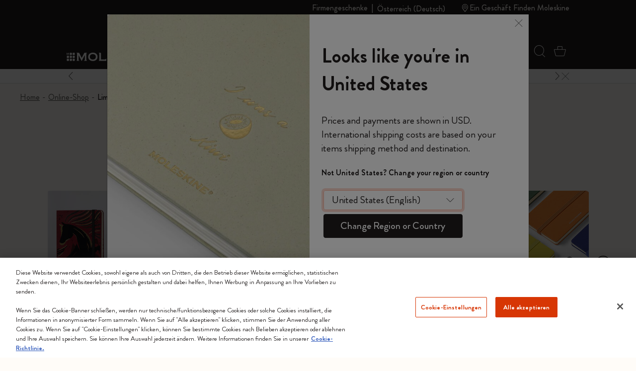

--- FILE ---
content_type: text/html;charset=UTF-8
request_url: https://www.moleskine.com/on/demandware.store/Sites-Moleskine_EU-Site/de_AT/Search-Refinebar?cgid=C053
body_size: 2117
content:
<div class="collapsible-xxl refinement border-top border-bottom border-grey" data-section-name="price">
<a href="javascript:void(0)" role="button" class="sideBar-refinement-button title with-animation d-flex flex-nowrap align-items-center hover-nounderline py-3" aria-expanded="false" aria-controls="filter-refinement-price">
<span>
Preis
</span>
<div class="icons ms-auto fs-24 lh-0 pos-relative">
<span class="i-plus-24 hide-active"></span>
<span class="i-minus-24 hide-noactive pos-absolute t-50 l-50 abs-center"></span>
</div>
</a>
<div class="content value content with-animation filter-items" id="filter-refinement-price">




<ul class="values content list-unstyled d-flex flex-wrap align-items-left m-n1 py-2">

<li class="p-1">
<button class="btn-pill fs-16 filter-button js-filter-button px-3 lh-32 js-price-refinement" data-cbt=" {&quot;event&quot;:&quot;eventCBT&quot;,&quot;eventTypes&quot;:&quot;link,hover,click&quot;,&quot;action&quot;:&quot;CLP Refinement - Price&quot;,&quot;label&quot;:&quot;0&euro; - 19.99&euro;&quot;}" data-href="/on/demandware.store/Sites-Moleskine_EU-Site/de_AT/Search-ShowAjax?cgid=C053&amp;pmin=0%2c00&amp;pmax=20%2c00">
<span aria-hidden="true">
0&euro; - 19.99&euro;
</span>
<span class="visually-hidden selected-assistive-text">

Verfeinern durch Preis: 0&euro; - 19.99&euro;
</span>
<span class="i-cross d-none" aria-hidden="true"></span>
</button>
</li>

<li class="p-1">
<button class="btn-pill fs-16 filter-button js-filter-button px-3 lh-32 js-price-refinement" data-cbt=" {&quot;event&quot;:&quot;eventCBT&quot;,&quot;eventTypes&quot;:&quot;link,hover,click&quot;,&quot;action&quot;:&quot;CLP Refinement - Price&quot;,&quot;label&quot;:&quot;20&euro; - 49.99&euro;&quot;}" data-href="/on/demandware.store/Sites-Moleskine_EU-Site/de_AT/Search-ShowAjax?cgid=C053&amp;pmin=20%2c00&amp;pmax=50%2c00">
<span aria-hidden="true">
20&euro; - 49.99&euro;
</span>
<span class="visually-hidden selected-assistive-text">

Verfeinern durch Preis: 20&euro; - 49.99&euro;
</span>
<span class="i-cross d-none" aria-hidden="true"></span>
</button>
</li>

<li class="p-1">
<button class="btn-pill fs-16 filter-button js-filter-button px-3 lh-32 js-price-refinement" data-cbt=" {&quot;event&quot;:&quot;eventCBT&quot;,&quot;eventTypes&quot;:&quot;link,hover,click&quot;,&quot;action&quot;:&quot;CLP Refinement - Price&quot;,&quot;label&quot;:&quot;50&euro; - 99.99&euro;&quot;}" data-href="/on/demandware.store/Sites-Moleskine_EU-Site/de_AT/Search-ShowAjax?cgid=C053&amp;pmin=50%2c00&amp;pmax=100%2c00">
<span aria-hidden="true">
50&euro; - 99.99&euro;
</span>
<span class="visually-hidden selected-assistive-text">

Verfeinern durch Preis: 50&euro; - 99.99&euro;
</span>
<span class="i-cross d-none" aria-hidden="true"></span>
</button>
</li>

<li class="p-1">
<button class="btn-pill fs-16 filter-button js-filter-button px-3 lh-32 js-price-refinement" data-cbt=" {&quot;event&quot;:&quot;eventCBT&quot;,&quot;eventTypes&quot;:&quot;link,hover,click&quot;,&quot;action&quot;:&quot;CLP Refinement - Price&quot;,&quot;label&quot;:&quot;100&euro; - 499.99&euro;&quot;}" data-href="/on/demandware.store/Sites-Moleskine_EU-Site/de_AT/Search-ShowAjax?cgid=C053&amp;pmin=100%2c00&amp;pmax=500%2c00">
<span aria-hidden="true">
100&euro; - 499.99&euro;
</span>
<span class="visually-hidden selected-assistive-text">

Verfeinern durch Preis: 100&euro; - 499.99&euro;
</span>
<span class="i-cross d-none" aria-hidden="true"></span>
</button>
</li>

</ul>

</div>
</div>




<div class="collapsible-xxl refinement border-top border-bottom border-grey" data-section-name="refinementColor">
<a href="javascript:void(0)" role="button" class="sideBar-refinement-button title with-animation d-flex flex-nowrap align-items-center hover-nounderline py-3" aria-expanded="false" aria-controls="filter-refinement-refinementColor">
<span>
Color
</span>
<div class="icons ms-auto fs-24 lh-0 pos-relative">
<span class="i-plus-24 hide-active"></span>
<span class="i-minus-24 hide-noactive pos-absolute t-50 l-50 abs-center"></span>
</div>
</a>
<div class="content value content with-animation filter-items" id="filter-refinement-refinementColor">



<ul class="values content list-unstyled d-flex flex-wrap align-items-left m-n1 py-2">




<li class="p-1">
<button class="btn-pill fs-16 filter-button js-filter-button px-3 lh-32 d-inline-flex align-items-center color" data-cbt="{&quot;event&quot;:&quot;eventCBT&quot;,&quot;eventTypes&quot;:&quot;link,hover,click&quot;,&quot;action&quot;:&quot;CLP Refinement - Color&quot;,&quot;label&quot;:&quot;Grau&quot;}" data-ref-n="refinementColor" data-ref-v="Grau" data-href="/on/demandware.store/Sites-Moleskine_EU-Site/de_AT/Search-ShowAjax?cgid=C053&amp;prefn1=refinementColor&amp;prefv1=Grau">

<span class="round color-value me-2 d-inline-block" style="background-color:#d1d1d1"></span>

<span id="swatch-circle-Grau-assistive" class="visually-hidden selected-assistive-text">

Verfeinern durch Color: Grau
</span>
Grau
<span class="i-cross d-none" aria-hidden="true"></span>
</button>
</li>






<li class="p-1">
<button class="btn-pill fs-16 filter-button js-filter-button px-3 lh-32 d-inline-flex align-items-center color" data-cbt="{&quot;event&quot;:&quot;eventCBT&quot;,&quot;eventTypes&quot;:&quot;link,hover,click&quot;,&quot;action&quot;:&quot;CLP Refinement - Color&quot;,&quot;label&quot;:&quot;Blau&quot;}" data-ref-n="refinementColor" data-ref-v="Blau" data-href="/on/demandware.store/Sites-Moleskine_EU-Site/de_AT/Search-ShowAjax?cgid=C053&amp;prefn1=refinementColor&amp;prefv1=Blau">

<span class="round color-value me-2 d-inline-block" style="background-color:#003349"></span>

<span id="swatch-circle-Blau-assistive" class="visually-hidden selected-assistive-text">

Verfeinern durch Color: Blau
</span>
Blau
<span class="i-cross d-none" aria-hidden="true"></span>
</button>
</li>






<li class="p-1">
<button class="btn-pill fs-16 filter-button js-filter-button px-3 lh-32 d-inline-flex align-items-center color" data-cbt="{&quot;event&quot;:&quot;eventCBT&quot;,&quot;eventTypes&quot;:&quot;link,hover,click&quot;,&quot;action&quot;:&quot;CLP Refinement - Color&quot;,&quot;label&quot;:&quot;Schwarz&quot;}" data-ref-n="refinementColor" data-ref-v="Schwarz" data-href="/on/demandware.store/Sites-Moleskine_EU-Site/de_AT/Search-ShowAjax?cgid=C053&amp;prefn1=refinementColor&amp;prefv1=Schwarz">

<span class="round color-value me-2 d-inline-block" style="background-color:#2D2926"></span>

<span id="swatch-circle-Schwarz-assistive" class="visually-hidden selected-assistive-text">

Verfeinern durch Color: Schwarz
</span>
Schwarz
<span class="i-cross d-none" aria-hidden="true"></span>
</button>
</li>






<li class="p-1">
<button class="btn-pill fs-16 filter-button js-filter-button px-3 lh-32 d-inline-flex align-items-center color" data-cbt="{&quot;event&quot;:&quot;eventCBT&quot;,&quot;eventTypes&quot;:&quot;link,hover,click&quot;,&quot;action&quot;:&quot;CLP Refinement - Color&quot;,&quot;label&quot;:&quot;Gr&uuml;n&quot;}" data-ref-n="refinementColor" data-ref-v="Gr&uuml;n" data-href="/on/demandware.store/Sites-Moleskine_EU-Site/de_AT/Search-ShowAjax?cgid=C053&amp;prefn1=refinementColor&amp;prefv1=Gr%c3%bcn">

<span class="round color-value me-2 d-inline-block" style="background-color:#546758"></span>

<span id="swatch-circle-Gr&uuml;n-assistive" class="visually-hidden selected-assistive-text">

Verfeinern durch Color: Gr&uuml;n
</span>
Gr&uuml;n
<span class="i-cross d-none" aria-hidden="true"></span>
</button>
</li>






<li class="p-1">
<button class="btn-pill fs-16 filter-button js-filter-button px-3 lh-32 d-inline-flex align-items-center color" data-cbt="{&quot;event&quot;:&quot;eventCBT&quot;,&quot;eventTypes&quot;:&quot;link,hover,click&quot;,&quot;action&quot;:&quot;CLP Refinement - Color&quot;,&quot;label&quot;:&quot;Rot&quot;}" data-ref-n="refinementColor" data-ref-v="Rot" data-href="/on/demandware.store/Sites-Moleskine_EU-Site/de_AT/Search-ShowAjax?cgid=C053&amp;prefn1=refinementColor&amp;prefv1=Rot">

<span class="round color-value me-2 d-inline-block" style="background-color:#ba0c2f"></span>

<span id="swatch-circle-Rot-assistive" class="visually-hidden selected-assistive-text">

Verfeinern durch Color: Rot
</span>
Rot
<span class="i-cross d-none" aria-hidden="true"></span>
</button>
</li>






<li class="p-1">
<button class="btn-pill fs-16 filter-button js-filter-button px-3 lh-32 d-inline-flex align-items-center color" data-cbt="{&quot;event&quot;:&quot;eventCBT&quot;,&quot;eventTypes&quot;:&quot;link,hover,click&quot;,&quot;action&quot;:&quot;CLP Refinement - Color&quot;,&quot;label&quot;:&quot;Gold&quot;}" data-ref-n="refinementColor" data-ref-v="Gold" data-href="/on/demandware.store/Sites-Moleskine_EU-Site/de_AT/Search-ShowAjax?cgid=C053&amp;prefn1=refinementColor&amp;prefv1=Gold">

<span class="round color-value me-2 d-inline-block" style="background-color:#BFA589"></span>

<span id="swatch-circle-Gold-assistive" class="visually-hidden selected-assistive-text">

Verfeinern durch Color: Gold
</span>
Gold
<span class="i-cross d-none" aria-hidden="true"></span>
</button>
</li>






<li class="p-1">
<button class="btn-pill fs-16 filter-button js-filter-button px-3 lh-32 d-inline-flex align-items-center color" data-cbt="{&quot;event&quot;:&quot;eventCBT&quot;,&quot;eventTypes&quot;:&quot;link,hover,click&quot;,&quot;action&quot;:&quot;CLP Refinement - Color&quot;,&quot;label&quot;:&quot;Violett&quot;}" data-ref-n="refinementColor" data-ref-v="Violett" data-href="/on/demandware.store/Sites-Moleskine_EU-Site/de_AT/Search-ShowAjax?cgid=C053&amp;prefn1=refinementColor&amp;prefv1=Violett">

<span class="round color-value me-2 d-inline-block" style="background-color:#B0008E"></span>

<span id="swatch-circle-Violett-assistive" class="visually-hidden selected-assistive-text">

Verfeinern durch Color: Violett
</span>
Violett
<span class="i-cross d-none" aria-hidden="true"></span>
</button>
</li>






<li class="p-1">
<button class="btn-pill fs-16 filter-button js-filter-button px-3 lh-32 d-inline-flex align-items-center color" data-cbt="{&quot;event&quot;:&quot;eventCBT&quot;,&quot;eventTypes&quot;:&quot;link,hover,click&quot;,&quot;action&quot;:&quot;CLP Refinement - Color&quot;,&quot;label&quot;:&quot;Farben&quot;}" data-ref-n="refinementColor" data-ref-v="Farben" data-href="/on/demandware.store/Sites-Moleskine_EU-Site/de_AT/Search-ShowAjax?cgid=C053&amp;prefn1=refinementColor&amp;prefv1=Farben">

<span class="round color-value me-2 d-inline-block" style="background-color:#D69A2D"></span>

<span id="swatch-circle-Farben-assistive" class="visually-hidden selected-assistive-text">

Verfeinern durch Color: Farben
</span>
Farben
<span class="i-cross d-none" aria-hidden="true"></span>
</button>
</li>






<li class="p-1">
<button class="btn-pill fs-16 filter-button js-filter-button px-3 lh-32 d-inline-flex align-items-center color" data-cbt="{&quot;event&quot;:&quot;eventCBT&quot;,&quot;eventTypes&quot;:&quot;link,hover,click&quot;,&quot;action&quot;:&quot;CLP Refinement - Color&quot;,&quot;label&quot;:&quot;Braun&quot;}" data-ref-n="refinementColor" data-ref-v="Braun" data-href="/on/demandware.store/Sites-Moleskine_EU-Site/de_AT/Search-ShowAjax?cgid=C053&amp;prefn1=refinementColor&amp;prefv1=Braun">

<span class="round color-value me-2 d-inline-block" style="background-color:#6E6259"></span>

<span id="swatch-circle-Braun-assistive" class="visually-hidden selected-assistive-text">

Verfeinern durch Color: Braun
</span>
Braun
<span class="i-cross d-none" aria-hidden="true"></span>
</button>
</li>






<li class="p-1">
<button class="btn-pill fs-16 filter-button js-filter-button px-3 lh-32 d-inline-flex align-items-center color" data-cbt="{&quot;event&quot;:&quot;eventCBT&quot;,&quot;eventTypes&quot;:&quot;link,hover,click&quot;,&quot;action&quot;:&quot;CLP Refinement - Color&quot;,&quot;label&quot;:&quot;Mehrfarbig&quot;}" data-ref-n="refinementColor" data-ref-v="Mehrfarbig" data-href="/on/demandware.store/Sites-Moleskine_EU-Site/de_AT/Search-ShowAjax?cgid=C053&amp;prefn1=refinementColor&amp;prefv1=Mehrfarbig">


<span class="round color-value me-2 d-inline-block lazyload bg-cover bg-center" data-bg="https://www.moleskine.com/dw/image/v2/BFRN_PRD/on/demandware.static/-/Sites-masterCatalog_Moleskine/default/dwb54f2dd1/images/swatches/swatch_9788867324835.jpg?sw=24&amp;sh=24"></span>

<span id="swatch-circle-Mehrfarbig-assistive" class="visually-hidden selected-assistive-text">

Verfeinern durch Color: Mehrfarbig
</span>
Mehrfarbig
<span class="i-cross d-none" aria-hidden="true"></span>
</button>
</li>






<li class="p-1">
<button class="btn-pill fs-16 filter-button js-filter-button px-3 lh-32 d-inline-flex align-items-center color" data-cbt="{&quot;event&quot;:&quot;eventCBT&quot;,&quot;eventTypes&quot;:&quot;link,hover,click&quot;,&quot;action&quot;:&quot;CLP Refinement - Color&quot;,&quot;label&quot;:&quot;Orange&quot;}" data-ref-n="refinementColor" data-ref-v="Orange" data-href="/on/demandware.store/Sites-Moleskine_EU-Site/de_AT/Search-ShowAjax?cgid=C053&amp;prefn1=refinementColor&amp;prefv1=Orange">

<span class="round color-value me-2 d-inline-block" style="background-color:#973618"></span>

<span id="swatch-circle-Orange-assistive" class="visually-hidden selected-assistive-text">

Verfeinern durch Color: Orange
</span>
Orange
<span class="i-cross d-none" aria-hidden="true"></span>
</button>
</li>



</ul>



</div>
</div>




<div class="collapsible-xxl refinement border-top border-bottom border-grey" data-section-name="size">
<a href="javascript:void(0)" role="button" class="sideBar-refinement-button title with-animation d-flex flex-nowrap align-items-center hover-nounderline py-3" aria-expanded="false" aria-controls="filter-refinement-size">
<span>
Format
</span>
<div class="icons ms-auto fs-24 lh-0 pos-relative">
<span class="i-plus-24 hide-active"></span>
<span class="i-minus-24 hide-noactive pos-absolute t-50 l-50 abs-center"></span>
</div>
</a>
<div class="content value content with-animation filter-items" id="filter-refinement-size">



<ul class="values content list-unstyled d-flex flex-wrap align-items-left m-n1 py-2">



<li class="p-1">
<button class="btn-pill fs-16 filter-button js-filter-button px-3 lh-32" data-cbt="{&quot;event&quot;:&quot;eventCBT&quot;,&quot;eventTypes&quot;:&quot;link,hover,click&quot;,&quot;action&quot;:&quot;CLP Refinement - Size&quot;,&quot;label&quot;:&quot;XS 6.5x10.5 cm&quot;}" data-ref-n="size" data-ref-v="XS 6.5x10.5 cm" data-href="/on/demandware.store/Sites-Moleskine_EU-Site/de_AT/Search-ShowAjax?cgid=C053&amp;prefn1=size&amp;prefv1=XS%206%2e5x10%2e5%20cm">
<span aria-hidden="true">
XS 6.5x10.5 cm
</span>
<span class="visually-hidden selected-assistive-text">

Verfeinern durch Format: XS 6.5x10.5 cm
</span>

<span class="js-hit-count">(12)</span>
<span class="i-cross d-none" aria-hidden="true"></span>
</button>
</li>




<li class="p-1">
<button class="btn-pill fs-16 filter-button js-filter-button px-3 lh-32" data-cbt="{&quot;event&quot;:&quot;eventCBT&quot;,&quot;eventTypes&quot;:&quot;link,hover,click&quot;,&quot;action&quot;:&quot;CLP Refinement - Size&quot;,&quot;label&quot;:&quot;Pocket 9x14 cm&quot;}" data-ref-n="size" data-ref-v="Pocket 9x14 cm" data-href="/on/demandware.store/Sites-Moleskine_EU-Site/de_AT/Search-ShowAjax?cgid=C053&amp;prefn1=size&amp;prefv1=Pocket%209x14%20cm">
<span aria-hidden="true">
Pocket 9x14 cm
</span>
<span class="visually-hidden selected-assistive-text">

Verfeinern durch Format: Pocket 9x14 cm
</span>

<span class="js-hit-count">(6)</span>
<span class="i-cross d-none" aria-hidden="true"></span>
</button>
</li>




<li class="p-1">
<button class="btn-pill fs-16 filter-button js-filter-button px-3 lh-32" data-cbt="{&quot;event&quot;:&quot;eventCBT&quot;,&quot;eventTypes&quot;:&quot;link,hover,click&quot;,&quot;action&quot;:&quot;CLP Refinement - Size&quot;,&quot;label&quot;:&quot;Large 13x21 cm&quot;}" data-ref-n="size" data-ref-v="Large 13x21 cm" data-href="/on/demandware.store/Sites-Moleskine_EU-Site/de_AT/Search-ShowAjax?cgid=C053&amp;prefn1=size&amp;prefv1=Large%2013x21%20cm">
<span aria-hidden="true">
Large 13x21 cm
</span>
<span class="visually-hidden selected-assistive-text">

Verfeinern durch Format: Large 13x21 cm
</span>

<span class="js-hit-count">(56)</span>
<span class="i-cross d-none" aria-hidden="true"></span>
</button>
</li>




<li class="p-1">
<button class="btn-pill fs-16 filter-button js-filter-button px-3 lh-32" data-cbt="{&quot;event&quot;:&quot;eventCBT&quot;,&quot;eventTypes&quot;:&quot;link,hover,click&quot;,&quot;action&quot;:&quot;CLP Refinement - Size&quot;,&quot;label&quot;:&quot;XL 19x25 cm&quot;}" data-ref-n="size" data-ref-v="XL 19x25 cm" data-href="/on/demandware.store/Sites-Moleskine_EU-Site/de_AT/Search-ShowAjax?cgid=C053&amp;prefn1=size&amp;prefv1=XL%2019x25%20cm">
<span aria-hidden="true">
XL 19x25 cm
</span>
<span class="visually-hidden selected-assistive-text">

Verfeinern durch Format: XL 19x25 cm
</span>

<span class="js-hit-count">(7)</span>
<span class="i-cross d-none" aria-hidden="true"></span>
</button>
</li>


</ul>



</div>
</div>




<div class="collapsible-xxl refinement border-top border-bottom border-grey" data-section-name="cover">
<a href="javascript:void(0)" role="button" class="sideBar-refinement-button title with-animation d-flex flex-nowrap align-items-center hover-nounderline py-3" aria-expanded="false" aria-controls="filter-refinement-cover">
<span>
Einband
</span>
<div class="icons ms-auto fs-24 lh-0 pos-relative">
<span class="i-plus-24 hide-active"></span>
<span class="i-minus-24 hide-noactive pos-absolute t-50 l-50 abs-center"></span>
</div>
</a>
<div class="content value content with-animation filter-items" id="filter-refinement-cover">



<ul class="values content list-unstyled d-flex flex-wrap align-items-left m-n1 py-2">



<li class="p-1 ">




<button class="btn-pill fs-16 filter-button js-filter-button px-3 lh-32 " data-cbt="{&quot;event&quot;:&quot;eventCBT&quot;,&quot;eventTypes&quot;:&quot;link,hover,click&quot;,&quot;action&quot;:&quot;CLP Refinement - Cover&quot;,&quot;label&quot;:&quot;Fester Einband&quot;}" data-ref-n="cover" data-ref-v="Fester Einband" data-href="/on/demandware.store/Sites-Moleskine_EU-Site/de_AT/Search-ShowAjax?cgid=C053&amp;prefn1=cover&amp;prefv1=Fester%20Einband">
<span aria-hidden="true">

Fester Einband

</span>
<span class="visually-hidden selected-assistive-text">

Verfeinern durch Einband: Fester Einband
</span>

<span class="js-hit-count">(78)</span>
<span class="i-cross d-none" aria-hidden="true"></span>
</button>

</li>




<li class="p-1 ">




<button class="btn-pill fs-16 filter-button js-filter-button px-3 lh-32 " data-cbt="{&quot;event&quot;:&quot;eventCBT&quot;,&quot;eventTypes&quot;:&quot;link,hover,click&quot;,&quot;action&quot;:&quot;CLP Refinement - Cover&quot;,&quot;label&quot;:&quot;Weicher Einband&quot;}" data-ref-n="cover" data-ref-v="Weicher Einband" data-href="/on/demandware.store/Sites-Moleskine_EU-Site/de_AT/Search-ShowAjax?cgid=C053&amp;prefn1=cover&amp;prefv1=Weicher%20Einband">
<span aria-hidden="true">

Weicher Einband

</span>
<span class="visually-hidden selected-assistive-text">

Verfeinern durch Einband: Weicher Einband
</span>

<span class="js-hit-count">(19)</span>
<span class="i-cross d-none" aria-hidden="true"></span>
</button>

</li>


</ul>



</div>
</div>




<div class="collapsible-xxl refinement border-top border-bottom border-grey" data-section-name="layout">
<a href="javascript:void(0)" role="button" class="sideBar-refinement-button title with-animation d-flex flex-nowrap align-items-center hover-nounderline py-3" aria-expanded="false" aria-controls="filter-refinement-layout">
<span>
Layout
</span>
<div class="icons ms-auto fs-24 lh-0 pos-relative">
<span class="i-plus-24 hide-active"></span>
<span class="i-minus-24 hide-noactive pos-absolute t-50 l-50 abs-center"></span>
</div>
</a>
<div class="content value content with-animation filter-items" id="filter-refinement-layout">



<ul class="values content list-unstyled d-flex flex-wrap align-items-left m-n1 py-2">



<li class="p-1 ">




<button class="btn-pill fs-16 filter-button js-filter-button px-3 lh-32 " data-cbt="{&quot;event&quot;:&quot;eventCBT&quot;,&quot;eventTypes&quot;:&quot;link,hover,click&quot;,&quot;action&quot;:&quot;CLP Refinement - Layout&quot;,&quot;label&quot;:&quot;Wochenkalender&quot;}" data-ref-n="layout" data-ref-v="Wochenkalender" data-href="/on/demandware.store/Sites-Moleskine_EU-Site/de_AT/Search-ShowAjax?cgid=C053&amp;prefn1=layout&amp;prefv1=Wochenkalender">
<span aria-hidden="true">

Wochenkalender

</span>
<span class="visually-hidden selected-assistive-text">

Verfeinern durch Layout: Wochenkalender
</span>

<span class="js-hit-count">(6)</span>
<span class="i-cross d-none" aria-hidden="true"></span>
</button>

</li>




<li class="p-1 ">




<button class="btn-pill fs-16 filter-button js-filter-button px-3 lh-32 " data-cbt="{&quot;event&quot;:&quot;eventCBT&quot;,&quot;eventTypes&quot;:&quot;link,hover,click&quot;,&quot;action&quot;:&quot;CLP Refinement - Layout&quot;,&quot;label&quot;:&quot;Tageskalender&quot;}" data-ref-n="layout" data-ref-v="Tageskalender" data-href="/on/demandware.store/Sites-Moleskine_EU-Site/de_AT/Search-ShowAjax?cgid=C053&amp;prefn1=layout&amp;prefv1=Tageskalender">
<span aria-hidden="true">

Tageskalender

</span>
<span class="visually-hidden selected-assistive-text">

Verfeinern durch Layout: Tageskalender
</span>

<span class="js-hit-count">(1)</span>
<span class="i-cross d-none" aria-hidden="true"></span>
</button>

</li>




<li class="p-1 ">




<button class="btn-pill fs-16 filter-button js-filter-button px-3 lh-32 " data-cbt="{&quot;event&quot;:&quot;eventCBT&quot;,&quot;eventTypes&quot;:&quot;link,hover,click&quot;,&quot;action&quot;:&quot;CLP Refinement - Layout&quot;,&quot;label&quot;:&quot;Undatierter Kalender&quot;}" data-ref-n="layout" data-ref-v="Undatierter Kalender" data-href="/on/demandware.store/Sites-Moleskine_EU-Site/de_AT/Search-ShowAjax?cgid=C053&amp;prefn1=layout&amp;prefv1=Undatierter%20Kalender">
<span aria-hidden="true">

Undatierter Kalender

</span>
<span class="visually-hidden selected-assistive-text">

Verfeinern durch Layout: Undatierter Kalender
</span>

<span class="js-hit-count">(6)</span>
<span class="i-cross d-none" aria-hidden="true"></span>
</button>

</li>




<li class="p-1 ">




<button class="btn-pill fs-16 filter-button js-filter-button px-3 lh-32 " data-cbt="{&quot;event&quot;:&quot;eventCBT&quot;,&quot;eventTypes&quot;:&quot;link,hover,click&quot;,&quot;action&quot;:&quot;CLP Refinement - Layout&quot;,&quot;label&quot;:&quot;Liniert&quot;}" data-ref-n="layout" data-ref-v="Liniert" data-href="/on/demandware.store/Sites-Moleskine_EU-Site/de_AT/Search-ShowAjax?cgid=C053&amp;prefn1=layout&amp;prefv1=Liniert">
<span aria-hidden="true">

Liniert

</span>
<span class="visually-hidden selected-assistive-text">

Verfeinern durch Layout: Liniert
</span>

<span class="js-hit-count">(54)</span>
<span class="i-cross d-none" aria-hidden="true"></span>
</button>

</li>




<li class="p-1 ">




<button class="btn-pill fs-16 filter-button js-filter-button px-3 lh-32 " data-cbt="{&quot;event&quot;:&quot;eventCBT&quot;,&quot;eventTypes&quot;:&quot;link,hover,click&quot;,&quot;action&quot;:&quot;CLP Refinement - Layout&quot;,&quot;label&quot;:&quot;Blanko&quot;}" data-ref-n="layout" data-ref-v="Blanko" data-href="/on/demandware.store/Sites-Moleskine_EU-Site/de_AT/Search-ShowAjax?cgid=C053&amp;prefn1=layout&amp;prefv1=Blanko">
<span aria-hidden="true">

Blanko

</span>
<span class="visually-hidden selected-assistive-text">

Verfeinern durch Layout: Blanko
</span>

<span class="js-hit-count">(13)</span>
<span class="i-cross d-none" aria-hidden="true"></span>
</button>

</li>


</ul>



</div>
</div>




<div class="collapsible-xxl refinement border-top border-bottom border-grey" data-section-name="personalizable">
<a href="javascript:void(0)" role="button" class="sideBar-refinement-button title with-animation d-flex flex-nowrap align-items-center hover-nounderline py-3" aria-expanded="false" aria-controls="filter-refinement-personalizable">
<span>
Personalisierbar
</span>
<div class="icons ms-auto fs-24 lh-0 pos-relative">
<span class="i-plus-24 hide-active"></span>
<span class="i-minus-24 hide-noactive pos-absolute t-50 l-50 abs-center"></span>
</div>
</a>
<div class="content value content with-animation filter-items" id="filter-refinement-personalizable">



<ul class="values content list-unstyled d-flex flex-wrap align-items-left m-n1 py-2">



<li class="p-1 ">




<div class="form-group field-row hide-optional no-label me-3">
<div class="custom-control form-check">
<input type="checkbox"
id="personalizable-false"
class="js-filter-checkbox filter-button js-filter-button fs-16 px-3 lh-32 form-check-input"
data-cbt="null"
data-ref-n="personalizable"
data-ref-v="false"
data-href="/on/demandware.store/Sites-Moleskine_EU-Site/de_AT/Search-ShowAjax?cgid=C053&amp;prefn1=personalizable&amp;prefv1=false"

/>
<label class="form-check-label" for="personalizable-false">
<span class="label-content" aria-hidden="true">

Nein

</span>
<span class="visually-hidden selected-assistive-text">

Verfeinern durch Personalisierbar: false
</span>

<span class="label-content js-hit-count">(97)</span>
</label>
</div>
</div>

</li>




<li class="p-1 ">




<div class="form-group field-row hide-optional no-label me-3">
<div class="custom-control form-check">
<input type="checkbox"
id="personalizable-true"
class="js-filter-checkbox filter-button js-filter-button fs-16 px-3 lh-32 form-check-input"
data-cbt="null"
data-ref-n="personalizable"
data-ref-v="true"
data-href="/on/demandware.store/Sites-Moleskine_EU-Site/de_AT/Search-ShowAjax?cgid=C053&amp;prefn1=personalizable&amp;prefv1=true"

/>
<label class="form-check-label" for="personalizable-true">
<span class="label-content" aria-hidden="true">

Ja

</span>
<span class="visually-hidden selected-assistive-text">

Verfeinern durch Personalisierbar: true
</span>

<span class="label-content js-hit-count">(4)</span>
</label>
</div>
</div>

</li>


</ul>



</div>
</div>





--- FILE ---
content_type: application/x-javascript
request_url: https://cookie-cdn.cookiepro.com/consent/aa85965d-363f-4ece-91ff-2b74aa49176a/018e0ea4-7f54-7f3f-aaa8-f5c3f84e5b6c/de-at.json
body_size: 24558
content:
{"DomainData":{"pclifeSpanYr":"Jahr","pclifeSpanYrs":"Jahre","pclifeSpanSecs":"Einige Sekunden","pclifeSpanWk":"Woche","pclifeSpanWks":"Wochen","pccontinueWithoutAcceptText":"Ohne Zustimmung fortfahren","pccloseButtonType":"Icon","MainText":"Datenschutz-Präferenz-Center","MainInfoText":"Wenn Sie eine Website besuchen, kann diese Informationen über Ihren Browser abrufen oder speichern. Dies geschieht meist in Form von Cookies. Hierbei kann es sich um Informationen über Sie, Ihre Einstellungen oder Ihr Gerät handeln. Meist werden die Informationen verwendet, um die erwartungsgemäße Funktion der Website zu gewährleisten. Durch diese Informationen werden Sie normalerweise nicht direkt identifiziert. Dadurch kann Ihnen aber ein personalisierteres Web-Erlebnis geboten werden. Da wir Ihr Recht auf Datenschutz respektieren, können Sie sich entscheiden, bestimmte Arten von Cookies nicht zulassen. Klicken Sie auf die verschiedenen Kategorieüberschriften, um mehr zu erfahren und unsere Standardeinstellungen zu ändern. Die Blockierung bestimmter Arten von Cookies kann jedoch zu einer beeinträchtigten Erfahrung mit der von uns zur Verfügung gestellten Website und Dienste führen.","AboutText":"Weitere Informationen","AboutCookiesText":"Ihre Privatsphäre","ConfirmText":"Alle zulassen","AllowAllText":"Einstellungen speichern","CookiesUsedText":"Verwendete Cookies","CookiesDescText":"Beschreibung","AboutLink":"https://cookiepedia.co.uk/giving-consent-to-cookies","ActiveText":"Aktiv","AlwaysActiveText":"Immer aktiv","AlwaysInactiveText":"Immer inaktiv","PCShowAlwaysActiveToggle":true,"AlertNoticeText":"Diese Website verwendet Cookies, sowohl eigene als auch von Dritten, die den Betrieb dieser Website ermöglichen, statistischen Zwecken dienen, Ihr Websiteerlebnis persönlich gestalten und dabei helfen, Ihnen Werbung in Anpassung an Ihre Vorlieben zu senden.<br><br>\n\nWenn Sie das Cookie-Banner schließen, werden nur technische/funktionsbezogene Cookies oder solche Cookies installiert, die Informationen in anonymisierter Form sammeln. \nWenn Sie auf \"Alle akzeptieren\" klicken, stimmen Sie der Anwendung aller Cookies zu. \nWenn Sie auf \"Cookie-Einstellungen\" klicken, können Sie bestimmte Cookies nach Belieben akzeptieren oder ablehnen und Ihre Auswahl speichern. \nSie können Ihre Auswahl jederzeit ändern. \nWeitere Informationen finden Sie in unserer<a class=\"ot-cookie-policy-link\" href=/de-at/cookie-policy.html>Cookie-Richtlinie. </a>","AlertCloseText":"Schließen","AlertMoreInfoText":"Cookie-Einstellungen","AlertMoreInfoTextDialog":"Cookie-Einstellungen, Öffnet das Einstellungscenter-Dialogfeld","CookieSettingButtonText":"Cookie-Einstellungen","AlertAllowCookiesText":"Alle akzeptieren","CloseShouldAcceptAllCookies":false,"LastReconsentDate":null,"BannerTitle":"","ForceConsent":true,"BannerPushesDownPage":false,"InactiveText":"Inaktiv","CookiesText":"Cookies","CategoriesText":"Cookie-Untergruppe","IsLifespanEnabled":false,"LifespanText":"Gültigkeitsdauer","VendorLevelOptOut":false,"HasScriptArchive":false,"BannerPosition":"bottom","PreferenceCenterPosition":"default","PreferenceCenterConfirmText":"Meine Auswahl bestätigen","VendorListText":"Liste von IAB-Lieferanten","ThirdPartyCookieListText":"Cookie-Details","PreferenceCenterManagePreferencesText":"Einwilligungspräferenzen verwalten","PreferenceCenterMoreInfoScreenReader":"Wird in neuer Registerkarte geöffnet","CookieListTitle":"Cookie-Liste","CookieListDescription":"Ein Cookie ist ein kleines Datenpaket (Textdatei), das Ihr Browser auf Anweisung einer besuchten Website auf Ihrem Gerät speichert, um sich Informationen über Sie zu „merken“, wie etwa Ihre Spracheinstellungen oder Anmeldeinformationen. Diese Cookies werden von uns gesetzt und als Erstanbieter-Cookies bezeichnet. Wir verwenden auch Drittanbieter-Cookies, welche von einer anderen Domäne als die der von Ihnen besuchten Website stammen. Wie verwenden diese Cookies zur Unterstützung unserer Werbe- und Marketingmaßnahmen. Insbesondere verwenden wir Cookies und andere Tracker-Technologien für die folgenden Zwecke:","Groups":[{"ShowInPopup":true,"ShowInPopupNonIAB":true,"ShowSDKListLink":true,"Order":"1","OptanonGroupId":"C0001","Parent":"","ShowSubgroup":true,"ShowSubGroupDescription":true,"ShowSubgroupToggle":false,"AlwaysShowCategory":false,"GroupDescription":"Diese Cookies sind zur Funktion der Website erforderlich und können in Ihren Systemen nicht deaktiviert werden. In der Regel werden diese Cookies nur als Reaktion auf von Ihnen getätigte Aktionen gesetzt, die einer Dienstanforderung entsprechen, wie etwa dem Festlegen Ihrer Datenschutzeinstellungen, dem Anmelden oder dem Ausfüllen von Formularen. Sie können Ihren Browser so einstellen, dass diese Cookies blockiert oder Sie über diese Cookies benachrichtigt werden. Einige Bereiche der Website funktionieren dann aber nicht. Diese Cookies speichern keine personenbezogenen Daten.","GroupDescriptionOTT":"Diese Cookies sind zur Funktion der Website erforderlich und können in Ihren Systemen nicht deaktiviert werden. In der Regel werden diese Cookies nur als Reaktion auf von Ihnen getätigte Aktionen gesetzt, die einer Dienstanforderung entsprechen, wie etwa dem Festlegen Ihrer Datenschutzeinstellungen, dem Anmelden oder dem Ausfüllen von Formularen. Sie können Ihren Browser so einstellen, dass diese Cookies blockiert oder Sie über diese Cookies benachrichtigt werden. Einige Bereiche der Website funktionieren dann aber nicht. Diese Cookies speichern keine personenbezogenen Daten.","GroupNameMobile":"Unbedingt erforderliche Cookies","GroupNameOTT":"Unbedingt erforderliche Cookies","GroupName":"Unbedingt erforderliche Cookies","IsIabPurpose":false,"GeneralVendorsIds":[],"FirstPartyCookies":[{"id":"0197ed8c-3bad-7b00-9b1b-01494ba6ffa1","Name":"forterToken","Host":"moleskine.com","IsSession":false,"Length":"399","description":"This cookie stores the Forter-generated device identifier and is used to identify the browser between browsing sessions and to aid in fraud detection.","thirdPartyDescription":null,"patternKey":null,"thirdPartyKey":"","firstPartyKey":"CookieforterToken","DurationType":1,"category":null,"isThirdParty":false},{"id":"dcd85bc2-7d0e-4bb2-8f65-3c265d2129c0","Name":"sid","Host":"www.moleskine.com","IsSession":true,"Length":"0","description":"This is a very common cookie name but where it is found as a session cookie it is likely to be used as for session state management.","thirdPartyDescription":null,"patternKey":null,"thirdPartyKey":"","firstPartyKey":"Cookiesid","DurationType":1,"category":null,"isThirdParty":false},{"id":"0191fb6f-0af1-7b76-9ab0-44f79c3d842a","Name":"_ScCbts","Host":"moleskine.com","IsSession":false,"Length":"6","description":"Ts","thirdPartyDescription":"TS","patternKey":"TS","thirdPartyKey":"Pattern|TS","firstPartyKey":"Pattern|TS","DurationType":1,"category":null,"isThirdParty":false},{"id":"5104d7df-97e6-49d9-9a7f-455e1bc23e6f","Name":"OptanonConsent","Host":"mymoleskine.moleskine.com","IsSession":false,"Length":"364","description":"Dieses Cookie wird durch die Cookie-Compliance-Lösung von CookiePro gesetzt. Es speichert Informationen über die Kategorien von Cookies, die die Website verwendet und ob Besucher ihre Zustimmung für die Verwendung jeder Kategorie gegeben oder widerrufen haben. Dadurch können Website-Besitzer verhindern, dass Cookies in jeder Kategorie im Benutzerbrowser gesetzt werden, wenn keine Zustimmung erteilt wird. Der Cookie hat eine normale Lebensdauer von einem Jahr, so dass zurückkehrende Besucher auf der Website ihre Vorlieben in Erinnerung behalten. Sie enthält keine Informationen, die den Websitebesucher identifizieren können.","thirdPartyDescription":null,"patternKey":null,"thirdPartyKey":"","firstPartyKey":"CookieOptanonConsent","DurationType":1,"category":null,"isThirdParty":false},{"id":"a20cdfa5-9416-4924-b56b-4adf80d7cd1e","Name":"OptanonConsent","Host":"moleskine.com","IsSession":false,"Length":"364","description":"Dieses Cookie wird durch die Cookie-Compliance-Lösung von CookiePro gesetzt. Es speichert Informationen über die Kategorien von Cookies, die die Website verwendet und ob Besucher ihre Zustimmung für die Verwendung jeder Kategorie gegeben oder widerrufen haben. Dadurch können Website-Besitzer verhindern, dass Cookies in jeder Kategorie im Benutzerbrowser gesetzt werden, wenn keine Zustimmung erteilt wird. Der Cookie hat eine normale Lebensdauer von einem Jahr, so dass zurückkehrende Besucher auf der Website ihre Vorlieben in Erinnerung behalten. Sie enthält keine Informationen, die den Websitebesucher identifizieren können.","thirdPartyDescription":null,"patternKey":null,"thirdPartyKey":"","firstPartyKey":"CookieOptanonConsent","DurationType":1,"category":null,"isThirdParty":false},{"id":"8a94c2c5-5bf1-4c6f-b21e-4c3e04a20660","Name":"BIGipServerccstore-prod-z9ja_oracleoutsourcing_com_http","Host":"nl.moleskine.com","IsSession":true,"Length":"0","description":"This cookie name is associated with the BIG-IP product suite from company F5. Usually associated with managing sessions on load balanced servers, to ensure user requests are routed consistently to the correct server. The common root is BIGipServer most commonly followed by a domain name, usually the one that it is hosted on, but not always.","thirdPartyDescription":null,"patternKey":null,"thirdPartyKey":null,"firstPartyKey":null,"DurationType":1,"category":null,"isThirdParty":false},{"id":"0191fb78-c7f4-7649-bb5c-52d566d48866","Name":"__dc_env","Host":"www.moleskine.com","IsSession":false,"Length":"0","description":"This cookie name is associated with www.schrade.com and www.cpcompany.com which is used to manage sessions and user interactions necessary for the functioning of the websites.","thirdPartyDescription":null,"patternKey":null,"thirdPartyKey":"","firstPartyKey":"Cookie__dc_env","DurationType":1,"category":null,"isThirdParty":false},{"id":"17fa6060-0c0a-492b-81d5-6dd8de4f5b05","Name":"JSESSIONID","Host":"nl.moleskine.com","IsSession":true,"Length":"0","description":"Allzweck-Plattformsitzungscookie, das von in JSP geschriebenen Websites verwendet wird. Wird normalerweise verwendet, um eine anonyme Benutzersitzung durch den Server zu verwalten.","thirdPartyDescription":null,"patternKey":null,"thirdPartyKey":null,"firstPartyKey":null,"DurationType":1,"category":null,"isThirdParty":false},{"id":"6c20672e-15a4-48c4-bd96-70d6bae4863c","Name":"__troSYNC","Host":"moleskine.com","IsSession":false,"Length":"0","description":"This cookie is generated by an integration between the Beacon API and Google Tag Manager (GTM) to enhance data tracking capabilities for web applications. The Beacon API is specifically designed to handle situations where data needs to be sent from the browser to the server when a page session is ending. It ensures that data is sent in a non-blocking and reliable manner, unlike traditional AJAX requests that might not complete if the page is unloading.","thirdPartyDescription":"This cookie is generated by an integration between the Beacon API and Google Tag Manager (GTM) to enhance data tracking capabilities for web applications. The Beacon API is specifically designed to handle situations where data needs to be sent from the browser to the server when a page session is ending. It ensures that data is sent in a non-blocking and reliable manner, unlike traditional AJAX requests that might not complete if the page is unloading.","patternKey":"__t","thirdPartyKey":"Pattern|__t","firstPartyKey":"Pattern|__t","DurationType":1,"category":null,"isThirdParty":false},{"id":"1f0b8eda-f804-478e-be98-734ff1865617","Name":"eupubconsent","Host":"mymoleskine.moleskine.com","IsSession":false,"Length":"2914179","description":"Dieses Cookie wird vom IAB Europe Transparency & Consent Framework verwendet, um die Zustimmung des Nutzers zu den Zwecken der Datenerhebung zu speichern. Das Cookie enthält eine verschlüsselte Zustimmungszeichenfolge, die am Framework teilnehmende Anbieter die Zustimmung des Benutzers lesen und bestimmen können.","thirdPartyDescription":null,"patternKey":null,"thirdPartyKey":"","firstPartyKey":"Cookieeupubconsent","DurationType":1,"category":null,"isThirdParty":false},{"id":"7dad7c55-a36e-4b32-a719-824a8a8a0d5f","Name":"OptanonAlertBoxClosed","Host":"mymoleskine.moleskine.com","IsSession":false,"Length":"364","description":"Dieses Cookie wird von Websites gesetzt, die bestimmte Versionen der Cookie-Compliance-Lösung von CookiePro verwenden.  Sie wird gesetzt, nachdem Besucher einen Cookie-Informationshinweis gesehen haben und in einigen Fällen nur, wenn sie die Benachrichtigung aktiv schließen.  Es ermöglicht der Website, die Nachricht nicht mehr als einmal für einen Benutzer anzuzeigen.  Das Cookie hat eine Lebensdauer von einem Jahr und enthält keine persönlichen Informationen.","thirdPartyDescription":null,"patternKey":null,"thirdPartyKey":"","firstPartyKey":"CookieOptanonAlertBoxClosed","DurationType":1,"category":null,"isThirdParty":false},{"id":"c257dca3-0f44-427d-86db-860d2c84e41c","Name":"PHPSESSID","Host":"mymoleskine.moleskine.com","IsSession":true,"Length":"0","description":"PHP-Sitzungscookie, das mit eingebetteten Inhalten aus dieser Domäne verknüpft ist.","thirdPartyDescription":null,"patternKey":null,"thirdPartyKey":"","firstPartyKey":"CookiePHPSESSID","DurationType":1,"category":null,"isThirdParty":false},{"id":"546a1efc-7311-49c4-b06c-ac275b0eaf28","Name":"OptanonAlertBoxClosed","Host":"moleskine.com","IsSession":false,"Length":"364","description":"Dieses Cookie wird von Websites gesetzt, die bestimmte Versionen der Cookie-Compliance-Lösung von CookiePro verwenden.  Sie wird gesetzt, nachdem Besucher einen Cookie-Informationshinweis gesehen haben und in einigen Fällen nur, wenn sie die Benachrichtigung aktiv schließen.  Es ermöglicht der Website, die Nachricht nicht mehr als einmal für einen Benutzer anzuzeigen.  Das Cookie hat eine Lebensdauer von einem Jahr und enthält keine persönlichen Informationen.","thirdPartyDescription":null,"patternKey":null,"thirdPartyKey":"","firstPartyKey":"CookieOptanonAlertBoxClosed","DurationType":1,"category":null,"isThirdParty":false},{"id":"4f093611-ec19-43d3-b71a-c0e47a07d759","Name":"dw","Host":"www.moleskine.com","IsSession":true,"Length":"0","description":"Cookie associated with Demandware eCommerce platform when it is a session cookie.  Purpose appears to be undocumented but it could be to do with checking whether or not a browser is accepting first party cookies.","thirdPartyDescription":null,"patternKey":null,"thirdPartyKey":"","firstPartyKey":"Cookiedw","DurationType":1,"category":null,"isThirdParty":false},{"id":"0197ed8e-fa6a-7d5e-bca5-d265f0273c3a","Name":"OptanonConsent","Host":"www.moleskine.com","IsSession":true,"Length":"0","description":"Dieses Cookie wird durch die Cookie-Compliance-Lösung von CookiePro gesetzt. Es speichert Informationen über die Kategorien von Cookies, die die Website verwendet und ob Besucher ihre Zustimmung für die Verwendung jeder Kategorie gegeben oder widerrufen haben. Dadurch können Website-Besitzer verhindern, dass Cookies in jeder Kategorie im Benutzerbrowser gesetzt werden, wenn keine Zustimmung erteilt wird. Der Cookie hat eine normale Lebensdauer von einem Jahr, so dass zurückkehrende Besucher auf der Website ihre Vorlieben in Erinnerung behalten. Sie enthält keine Informationen, die den Websitebesucher identifizieren können.","thirdPartyDescription":null,"patternKey":null,"thirdPartyKey":"","firstPartyKey":"CookieOptanonConsent","DurationType":1,"category":null,"isThirdParty":false},{"id":"0197ed8b-f781-7fbb-9a05-e84aa24f1a63","Name":"forterToken","Host":"www.moleskine.com","IsSession":true,"Length":"0","description":"This cookie stores the Forter-generated device identifier and is used to identify the browser between browsing sessions and to aid in fraud detection.","thirdPartyDescription":null,"patternKey":null,"thirdPartyKey":"","firstPartyKey":"CookieforterToken","DurationType":1,"category":null,"isThirdParty":false},{"id":"05bca88f-5cbe-4613-b844-edecb3db502e","Name":"__troRUID","Host":"moleskine.com","IsSession":false,"Length":"184","description":"This cookie is generated by an integration between the Beacon API and Google Tag Manager (GTM) to enhance data tracking capabilities for web applications. The Beacon API is specifically designed to handle situations where data needs to be sent from the browser to the server when a page session is ending. It ensures that data is sent in a non-blocking and reliable manner, unlike traditional AJAX requests that might not complete if the page is unloading.","thirdPartyDescription":"This cookie is generated by an integration between the Beacon API and Google Tag Manager (GTM) to enhance data tracking capabilities for web applications. The Beacon API is specifically designed to handle situations where data needs to be sent from the browser to the server when a page session is ending. It ensures that data is sent in a non-blocking and reliable manner, unlike traditional AJAX requests that might not complete if the page is unloading.","patternKey":"__t","thirdPartyKey":"Pattern|__t","firstPartyKey":"Pattern|__t","DurationType":1,"category":null,"isThirdParty":false},{"id":"d3d4cab3-4df4-4515-8393-fa52ae19b7b1","Name":"__trossion","Host":"moleskine.com","IsSession":false,"Length":"184","description":"This cookie is generated by an integration between the Beacon API and Google Tag Manager (GTM) to enhance data tracking capabilities for web applications. The Beacon API is specifically designed to handle situations where data needs to be sent from the browser to the server when a page session is ending. It ensures that data is sent in a non-blocking and reliable manner, unlike traditional AJAX requests that might not complete if the page is unloading.","thirdPartyDescription":"This cookie is generated by an integration between the Beacon API and Google Tag Manager (GTM) to enhance data tracking capabilities for web applications. The Beacon API is specifically designed to handle situations where data needs to be sent from the browser to the server when a page session is ending. It ensures that data is sent in a non-blocking and reliable manner, unlike traditional AJAX requests that might not complete if the page is unloading.","patternKey":"__t","thirdPartyKey":"Pattern|__t","firstPartyKey":"Pattern|__t","DurationType":1,"category":null,"isThirdParty":false}],"Hosts":[],"PurposeId":"535C69C6-CB8C-4323-9AB4-A79055DE15DD","CustomGroupId":"C0001","GroupId":"89037512-b44d-4646-b72e-2d04fda3d465","Status":"always active","IsDntEnabled":false,"Type":"COOKIE","DescriptionLegal":"","IabIllustrations":[],"HasLegIntOptOut":false,"HasConsentOptOut":true,"IsGpcEnabled":false,"VendorServices":null,"TrackingTech":null},{"ShowInPopup":true,"ShowInPopupNonIAB":true,"ShowSDKListLink":true,"Order":"2","OptanonGroupId":"C0002","Parent":"","ShowSubgroup":true,"ShowSubGroupDescription":true,"ShowSubgroupToggle":false,"AlwaysShowCategory":false,"GroupDescription":"Diese Cookies ermöglichen es uns, Besuche und Verkehrsquellen zu zählen, damit wir die Leistung unserer Website messen und verbessern können. Sie unterstützen uns bei der Beantwortung der Fragen, welche Seiten am beliebtesten sind, welche am wenigsten genutzt werden und wie sich Besucher auf der Website bewegen. Alle von diesen Cookies erfassten Informationen werden aggregiert und sind deshalb anonym. Wenn Sie diese Cookies nicht zulassen, können wir nicht wissen, wann Sie unsere Website besucht haben.","GroupDescriptionOTT":"Diese Cookies ermöglichen es uns, Besuche und Verkehrsquellen zu zählen, damit wir die Leistung unserer Website messen und verbessern können. Sie unterstützen uns bei der Beantwortung der Fragen, welche Seiten am beliebtesten sind, welche am wenigsten genutzt werden und wie sich Besucher auf der Website bewegen. Alle von diesen Cookies erfassten Informationen werden aggregiert und sind deshalb anonym. Wenn Sie diese Cookies nicht zulassen, können wir nicht wissen, wann Sie unsere Website besucht haben.","GroupNameMobile":"Leistungs-Cookies","GroupNameOTT":"Leistungs-Cookies","GroupName":"Leistungs-Cookies","IsIabPurpose":false,"GeneralVendorsIds":[],"FirstPartyCookies":[{"id":"01901302-86e7-7485-b820-03a3b7dec842","Name":"_hjSessionUser_2589555","Host":"moleskine.com","IsSession":false,"Length":"364","description":"Hotjar cookie that is set when a user first lands on a page with the Hotjar script. It is used to persist the Hotjar User ID, unique to that site on the browser. This ensures that behavior in subsequent visits to the same site will be attributed to the same user ID.","thirdPartyDescription":"Hotjar cookie that is set when a user first lands on a page with the Hotjar script. It is used to persist the Hotjar User ID, unique to that site on the browser. This ensures that behavior in subsequent visits to the same site will be attributed to the same user ID.","patternKey":"_hjSessionUser_","thirdPartyKey":"Pattern|_hjSessionUser_","firstPartyKey":"Pattern|_hjSessionUser_","DurationType":1,"category":null,"isThirdParty":false},{"id":"0197ed8c-9f0d-7bab-9c1c-0edafef0bc3a","Name":"__cq_uuid","Host":"www.moleskine.com","IsSession":true,"Length":"0","description":"Dieser Cookie-Name ist mit Predictive Intelligence-Aktivitäts-Tracking-Software verbunden, die auf Websites verwendet wird, die auf der E-Commerce-Plattform Von Demandware basieren. Es ermöglicht die Verfolgung anonymer oder eingeloggter Benutzer, um die Leistung zu messen und zu verbessern, und unterstützt auch die Personalisierung von Website-Inhalten. Dieses Cookie speichert eine zufälligeindeutige Benutzerkennung.","thirdPartyDescription":null,"patternKey":null,"thirdPartyKey":"","firstPartyKey":"Cookie__cq_uuid","DurationType":1,"category":null,"isThirdParty":false},{"id":"6c067713-0749-48d9-a386-1512af41aa0d","Name":"_gid","Host":"com","IsSession":false,"Length":"0","description":"Dieser Cookie-Name ist google Universal Analytics zugeordnet. Dies scheint ein neues Cookie zu sein und ab Frühjahr 2017 sind keine Informationen von Google verfügbar.  Es scheint einen eindeutigen Wert für jede besuchte Seite zu speichern und zu aktualisieren.","thirdPartyDescription":null,"patternKey":null,"thirdPartyKey":null,"firstPartyKey":null,"DurationType":1,"category":null,"isThirdParty":false},{"id":"0196208a-3760-7ea8-98df-177da6be63b7","Name":"_ga_xxxxxxxxxx","Host":"www.moleskine.com","IsSession":false,"Length":"399","description":"NAUsed by Google Analytics to identify and track an individual session with your device.","thirdPartyDescription":"Used by Google Analytics to identify and track an individual session with your device.","patternKey":"_ga_","thirdPartyKey":"Pattern|_ga_","firstPartyKey":"Cookie_ga_xxxxxxxxxx,Pattern|_ga_","DurationType":1,"category":null,"isThirdParty":false},{"id":"7c6d843d-a765-476f-9962-1d98de7ce011","Name":"_gat_UA-nnnnnnn-nn","Host":"moleskine.com","IsSession":false,"Length":"0","description":"Dies ist ein von Google Analytics festgelegtes Mustertyp-Cookie, bei dem das Musterelement auf dem Namen die eindeutige Identitätsnummer des Kontos oder der Website enthält, auf die es sich bezieht. Es scheint eine Variation des _gat Cookies zu sein, der verwendet wird, um die Menge der datenerfassungen Daten zu begrenzen, die von Google auf Websites mit hohem Verkehrsaufkommen aufgezeichnet werden.","thirdPartyDescription":"This is a pattern type cookie set by Google Analytics, where the pattern element on the name contains the unique identity number of the account or website it relates to. It appears to be a variation of the _gat cookie which is used to limit the amount of data recorded by Google on high traffic volume websites.","patternKey":"_gat_UA-","thirdPartyKey":"Pattern|_gat_UA-","firstPartyKey":"Pattern|_gat_UA-","DurationType":1,"category":null,"isThirdParty":false},{"id":"01901302-55c2-757d-9db4-1e65f4011805","Name":"_ga_xxxxxxxxxx","Host":"moleskine.com","IsSession":false,"Length":"399","description":"Used by Google Analytics to identify and track an individual session with your device.","thirdPartyDescription":"Used by Google Analytics to identify and track an individual session with your device.","patternKey":"_ga_","thirdPartyKey":"Pattern|_ga_","firstPartyKey":"Pattern|_ga_","DurationType":1,"category":null,"isThirdParty":false},{"id":"019013c5-2b8f-70d1-9339-2b4e2adbc6c5","Name":"_hjSession_2589554","Host":"moleskine.com","IsSession":false,"Length":"0","description":"A cookie that holds the current session data. This ensues that subsequent requests within the session window will be attributed to the same Hotjar session.","thirdPartyDescription":"A cookie that holds the current session data. This ensues that subsequent requests within the session window will be attributed to the same Hotjar session.","patternKey":"_hjSession_","thirdPartyKey":"Pattern|_hjSession_","firstPartyKey":"Pattern|_hjSession_","DurationType":1,"category":null,"isThirdParty":false},{"id":"fa65c09a-0abe-40e4-8d58-3191a73504f4","Name":"_gid","Host":"nl.moleskine.com","IsSession":false,"Length":"1","description":"Dieser Cookie-Name ist google Universal Analytics zugeordnet. Dies scheint ein neues Cookie zu sein und ab Frühjahr 2017 sind keine Informationen von Google verfügbar.  Es scheint einen eindeutigen Wert für jede besuchte Seite zu speichern und zu aktualisieren.","thirdPartyDescription":null,"patternKey":null,"thirdPartyKey":null,"firstPartyKey":null,"DurationType":1,"category":null,"isThirdParty":false},{"id":"0190195f-4e6e-7a6e-83f2-399c8dae9410","Name":"_hjSession_2589558","Host":"moleskine.com","IsSession":false,"Length":"0","description":"A cookie that holds the current session data. This ensues that subsequent requests within the session window will be attributed to the same Hotjar session.","thirdPartyDescription":"A cookie that holds the current session data. This ensues that subsequent requests within the session window will be attributed to the same Hotjar session.","patternKey":"_hjSession_","thirdPartyKey":"Pattern|_hjSession_","firstPartyKey":"Pattern|_hjSession_","DurationType":1,"category":null,"isThirdParty":false},{"id":"0190195e-ed8d-771a-84da-40b51b8327aa","Name":"_hjSessionUser_2589548","Host":"moleskine.com","IsSession":false,"Length":"364","description":"Hotjar cookie that is set when a user first lands on a page with the Hotjar script. It is used to persist the Hotjar User ID, unique to that site on the browser. This ensures that behavior in subsequent visits to the same site will be attributed to the same user ID.","thirdPartyDescription":"Hotjar cookie that is set when a user first lands on a page with the Hotjar script. It is used to persist the Hotjar User ID, unique to that site on the browser. This ensures that behavior in subsequent visits to the same site will be attributed to the same user ID.","patternKey":"_hjSessionUser_","thirdPartyKey":"Pattern|_hjSessionUser_","firstPartyKey":"Pattern|_hjSessionUser_","DurationType":1,"category":null,"isThirdParty":false},{"id":"df034100-aace-4b0a-81cf-58e305f3763f","Name":"__cq_uuid","Host":"moleskine.com","IsSession":false,"Length":"394","description":"Dieser Cookie-Name ist mit Predictive Intelligence-Aktivitäts-Tracking-Software verbunden, die auf Websites verwendet wird, die auf der E-Commerce-Plattform Von Demandware basieren. Es ermöglicht die Verfolgung anonymer oder eingeloggter Benutzer, um die Leistung zu messen und zu verbessern, und unterstützt auch die Personalisierung von Website-Inhalten. Dieses Cookie speichert eine zufälligeindeutige Benutzerkennung.","thirdPartyDescription":null,"patternKey":null,"thirdPartyKey":"","firstPartyKey":"Cookie__cq_uuid","DurationType":1,"category":null,"isThirdParty":false},{"id":"01901303-9e32-78ae-8dc6-64f414db70b7","Name":"_hjSession_2589552","Host":"moleskine.com","IsSession":false,"Length":"0","description":"A cookie that holds the current session data. This ensues that subsequent requests within the session window will be attributed to the same Hotjar session.","thirdPartyDescription":"A cookie that holds the current session data. This ensues that subsequent requests within the session window will be attributed to the same Hotjar session.","patternKey":"_hjSession_","thirdPartyKey":"Pattern|_hjSession_","firstPartyKey":"Pattern|_hjSession_","DurationType":1,"category":null,"isThirdParty":false},{"id":"e17784cb-e979-45e0-b7dd-6622a6122349","Name":"_ga","Host":"nl.moleskine.com","IsSession":false,"Length":"730","description":"Dieser Cookie-Name ist mit Google Universal Analytics verknüpft - ein wichtiges Update für Googles häufiger genutzten Analysedienst. Dieses Cookie wird verwendet, um eindeutige Benutzer zu unterscheiden, indem eine zufällig generierte Zahl als Client-ID zugewiesen wird. Sie wird in jeder Seitenanforderung in einer Website enthalten und zur Berechnung von Besucher-, Sitzungs- und Kampagnendaten für die Analyseberichte der Websites verwendet.  Standardmäßig läuft es nach 2 Jahren ab, obwohl dies von Website-Besitzern angepasst werden kann.","thirdPartyDescription":null,"patternKey":null,"thirdPartyKey":null,"firstPartyKey":null,"DurationType":1,"category":null,"isThirdParty":false},{"id":"0190195f-4e6e-7727-8beb-7894237aee85","Name":"_hjSessionUser_2589558","Host":"moleskine.com","IsSession":false,"Length":"364","description":"Hotjar cookie that is set when a user first lands on a page with the Hotjar script. It is used to persist the Hotjar User ID, unique to that site on the browser. This ensures that behavior in subsequent visits to the same site will be attributed to the same user ID.","thirdPartyDescription":"Hotjar cookie that is set when a user first lands on a page with the Hotjar script. It is used to persist the Hotjar User ID, unique to that site on the browser. This ensures that behavior in subsequent visits to the same site will be attributed to the same user ID.","patternKey":"_hjSessionUser_","thirdPartyKey":"Pattern|_hjSessionUser_","firstPartyKey":"Pattern|_hjSessionUser_","DurationType":1,"category":null,"isThirdParty":false},{"id":"ec5ae2c2-25ed-4282-9698-79d840782423","Name":"_gclxxxx","Host":"moleskine.com","IsSession":false,"Length":"89","description":"Google Conversion-Tracking-Cookie","thirdPartyDescription":"Google conversion tracking cookie","patternKey":"_gclxxxx","thirdPartyKey":"Pattern|_gclxxxx","firstPartyKey":"Pattern|_gclxxxx","DurationType":1,"category":null,"isThirdParty":false},{"id":"01901302-86e7-7e47-85bf-7af8dc60cfcf","Name":"_hjSession_2589555","Host":"moleskine.com","IsSession":false,"Length":"0","description":"A cookie that holds the current session data. This ensues that subsequent requests within the session window will be attributed to the same Hotjar session.","thirdPartyDescription":"A cookie that holds the current session data. This ensues that subsequent requests within the session window will be attributed to the same Hotjar session.","patternKey":"_hjSession_","thirdPartyKey":"Pattern|_hjSession_","firstPartyKey":"Pattern|_hjSession_","DurationType":1,"category":null,"isThirdParty":false},{"id":"0197ed93-21bc-7c29-a290-99f9986f4f2b","Name":"_hjSessionUser_2589534","Host":"moleskine.com","IsSession":false,"Length":"364","description":"Hotjar cookie that is set when a user first lands on a page with the Hotjar script. It is used to persist the Hotjar User ID, unique to that site on the browser. This ensures that behavior in subsequent visits to the same site will be attributed to the same user ID.","thirdPartyDescription":"Hotjar cookie that is set when a user first lands on a page with the Hotjar script. It is used to persist the Hotjar User ID, unique to that site on the browser. This ensures that behavior in subsequent visits to the same site will be attributed to the same user ID.","patternKey":"_hjSessionUser_","thirdPartyKey":"Pattern|_hjSessionUser_","firstPartyKey":"Pattern|_hjSessionUser_","DurationType":1,"category":null,"isThirdParty":false},{"id":"ff8428ca-a070-436a-9e7b-a2373de8e7c4","Name":"_ga","Host":"com","IsSession":false,"Length":"0","description":"Dieser Cookie-Name ist mit Google Universal Analytics verknüpft - ein wichtiges Update für Googles häufiger genutzten Analysedienst. Dieses Cookie wird verwendet, um eindeutige Benutzer zu unterscheiden, indem eine zufällig generierte Zahl als Client-ID zugewiesen wird. Sie wird in jeder Seitenanforderung in einer Website enthalten und zur Berechnung von Besucher-, Sitzungs- und Kampagnendaten für die Analyseberichte der Websites verwendet.  Standardmäßig läuft es nach 2 Jahren ab, obwohl dies von Website-Besitzern angepasst werden kann.","thirdPartyDescription":null,"patternKey":null,"thirdPartyKey":null,"firstPartyKey":null,"DurationType":1,"category":null,"isThirdParty":false},{"id":"1327d86c-3f2a-4687-b8cc-a26ce744daa7","Name":"__cq_bc","Host":"moleskine.com","IsSession":false,"Length":"29","description":"Dieser Cookie-Name ist mit Predictive Intelligence-Aktivitäts-Tracking-Software verbunden, die auf Websites verwendet wird, die auf der E-Commerce-Plattform Von Demandware basieren. Es ermöglicht die Verfolgung anonymer oder eingeloggter Benutzer, um die Leistung zu messen und zu verbessern, und unterstützt auch die Personalisierung von Website-Inhalten. Dieses Cookie speichert einen Aktivitätsverlauf, z. B. Produkte, die vom Benutzer angezeigt werden.","thirdPartyDescription":null,"patternKey":null,"thirdPartyKey":"","firstPartyKey":"Cookie__cq_bc","DurationType":1,"category":null,"isThirdParty":false},{"id":"01901302-55c1-769b-8f3b-a591c741cd3b","Name":"RT","Host":"moleskine.com","IsSession":false,"Length":"6","description":"Die Rundreise (RT) Boomerang \r\nCookie wird von Akamai verwendet, um die Ladezeit der Seite und/oder andere Timer zu messen, die mit der Seite verknüpft sind.","thirdPartyDescription":null,"patternKey":null,"thirdPartyKey":"","firstPartyKey":"CookieRT","DurationType":1,"category":null,"isThirdParty":false},{"id":"01901302-86e7-76be-8c65-ac1579b5c4d5","Name":"_hjTLDTest","Host":"moleskine.com","IsSession":true,"Length":"0","description":"Wenn das Hotjar-Skript ausgeführt wird, versuchen wir, den allgemeinsten Cookie-Pfad zu bestimmen, den wir anstelle des Seitenhostnamens verwenden sollten. Dies geschieht, damit Cookies über Subdomains hinweg geteilt werden können (sofern zutreffend). Um dies zu ermitteln, versuchen wir, das _hjTLDTest Cookie für verschiedene URL-Substring-Alternativen zu speichern, bis es fehlschlägt. Nach dieser Prüfung wird das Cookie entfernt.","thirdPartyDescription":null,"patternKey":null,"thirdPartyKey":"","firstPartyKey":"Cookie_hjTLDTest","DurationType":1,"category":null,"isThirdParty":false},{"id":"b775000e-0679-43fe-bb2f-b217430d6343","Name":"AKA_A2","Host":"moleskine.com","IsSession":false,"Length":"0","description":"Dieses Cookie wird in der Regel von Akamai bereitgestellt und für die Advanced Acceleration-Funktion verwendet, die DNS Prefetch und HTTP2 Push aktiviert.","thirdPartyDescription":null,"patternKey":null,"thirdPartyKey":"","firstPartyKey":"CookieAKA_A2","DurationType":1,"category":null,"isThirdParty":false},{"id":"0190195e-7d5c-757f-97ce-b48f7ad4615a","Name":"_hjSession_2589544","Host":"moleskine.com","IsSession":false,"Length":"0","description":"A cookie that holds the current session data. This ensues that subsequent requests within the session window will be attributed to the same Hotjar session.","thirdPartyDescription":"A cookie that holds the current session data. This ensues that subsequent requests within the session window will be attributed to the same Hotjar session.","patternKey":"_hjSession_","thirdPartyKey":"Pattern|_hjSession_","firstPartyKey":"Pattern|_hjSession_","DurationType":1,"category":null,"isThirdParty":false},{"id":"019013c5-2b8f-789d-86cc-ba951c8abed7","Name":"_hjSessionUser_2589554","Host":"moleskine.com","IsSession":false,"Length":"364","description":"Hotjar cookie that is set when a user first lands on a page with the Hotjar script. It is used to persist the Hotjar User ID, unique to that site on the browser. This ensures that behavior in subsequent visits to the same site will be attributed to the same user ID.","thirdPartyDescription":"Hotjar cookie that is set when a user first lands on a page with the Hotjar script. It is used to persist the Hotjar User ID, unique to that site on the browser. This ensures that behavior in subsequent visits to the same site will be attributed to the same user ID.","patternKey":"_hjSessionUser_","thirdPartyKey":"Pattern|_hjSessionUser_","firstPartyKey":"Pattern|_hjSessionUser_","DurationType":1,"category":null,"isThirdParty":false},{"id":"9b4de616-dde7-458a-b395-c0d83721d59e","Name":"_ga","Host":"moleskine.com","IsSession":false,"Length":"399","description":"Dieser Cookie-Name ist mit Google Universal Analytics verknüpft - ein wichtiges Update für Googles häufiger genutzten Analysedienst. Dieses Cookie wird verwendet, um eindeutige Benutzer zu unterscheiden, indem eine zufällig generierte Zahl als Client-ID zugewiesen wird. Sie wird in jeder Seitenanforderung in einer Website enthalten und zur Berechnung von Besucher-, Sitzungs- und Kampagnendaten für die Analyseberichte der Websites verwendet.  Standardmäßig läuft es nach 2 Jahren ab, obwohl dies von Website-Besitzern angepasst werden kann.","thirdPartyDescription":"_ga","patternKey":"_ga","thirdPartyKey":"Pattern|_ga","firstPartyKey":"Cookie_ga,Pattern|_ga","DurationType":1,"category":null,"isThirdParty":false},{"id":"0190195e-7d5c-759c-bc97-ca7e86eac76d","Name":"_hjSessionUser_2589544","Host":"moleskine.com","IsSession":false,"Length":"364","description":"Hotjar cookie that is set when a user first lands on a page with the Hotjar script. It is used to persist the Hotjar User ID, unique to that site on the browser. This ensures that behavior in subsequent visits to the same site will be attributed to the same user ID.","thirdPartyDescription":"Hotjar cookie that is set when a user first lands on a page with the Hotjar script. It is used to persist the Hotjar User ID, unique to that site on the browser. This ensures that behavior in subsequent visits to the same site will be attributed to the same user ID.","patternKey":"_hjSessionUser_","thirdPartyKey":"Pattern|_hjSessionUser_","firstPartyKey":"Pattern|_hjSessionUser_","DurationType":1,"category":null,"isThirdParty":false},{"id":"0197ed93-21bc-7782-93c2-ce20ced85966","Name":"_hjSession_2589534","Host":"moleskine.com","IsSession":false,"Length":"0","description":"A cookie that holds the current session data. This ensues that subsequent requests within the session window will be attributed to the same Hotjar session.","thirdPartyDescription":"A cookie that holds the current session data. This ensues that subsequent requests within the session window will be attributed to the same Hotjar session.","patternKey":"_hjSession_","thirdPartyKey":"Pattern|_hjSession_","firstPartyKey":"Pattern|_hjSession_","DurationType":1,"category":null,"isThirdParty":false},{"id":"24ec4fe4-48c6-4de6-afff-dae1ad5e42aa","Name":"cqcid","Host":"www.moleskine.com","IsSession":true,"Length":"0","description":"Dieser Cookie-Name ist mit Predictive Intelligence-Aktivitäts-Tracking-Software verbunden, die auf Websites verwendet wird, die auf der E-Commerce-Plattform Von Demandware basieren. Es ermöglicht die Verfolgung anonymer oder eingeloggter Benutzer, um die Leistung zu messen und zu verbessern, und unterstützt auch die Personalisierung von Website-Inhalten. Dieses Cookie enthält eine gehashte Benutzer-ID.","thirdPartyDescription":null,"patternKey":null,"thirdPartyKey":"","firstPartyKey":"Cookiecqcid","DurationType":1,"category":null,"isThirdParty":false},{"id":"cc704a53-6749-40f4-a245-e6a461c43b9b","Name":"_gid","Host":"moleskine.com","IsSession":false,"Length":"1","description":"Dieser Cookie-Name ist google Universal Analytics zugeordnet. Dies scheint ein neues Cookie zu sein und ab Frühjahr 2017 sind keine Informationen von Google verfügbar.  Es scheint einen eindeutigen Wert für jede besuchte Seite zu speichern und zu aktualisieren.","thirdPartyDescription":"_gid","patternKey":"_gid","thirdPartyKey":"Pattern|_gid","firstPartyKey":"Cookie_gid,Pattern|_gid","DurationType":1,"category":null,"isThirdParty":false},{"id":"0197edb5-fb57-765d-b1f7-e8306d1c4cc9","Name":"RT","Host":"www.moleskine.com","IsSession":true,"Length":"0","description":"Die Rundreise (RT) Boomerang \r\nCookie wird von Akamai verwendet, um die Ladezeit der Seite und/oder andere Timer zu messen, die mit der Seite verknüpft sind.","thirdPartyDescription":null,"patternKey":null,"thirdPartyKey":"","firstPartyKey":"CookieRT","DurationType":1,"category":null,"isThirdParty":false},{"id":"4ab02c90-86e1-41bd-b7d1-ef8cb0e21999","Name":"cquid","Host":"www.moleskine.com","IsSession":true,"Length":"0","description":"Dieser Cookie-Name ist mit Predictive Intelligence-Aktivitäts-Tracking-Software verbunden, die auf Websites verwendet wird, die auf der E-Commerce-Plattform Von Demandware basieren. Es ermöglicht die Verfolgung anonymer oder eingeloggter Benutzer, um die Leistung zu messen und zu verbessern, und unterstützt auch die Personalisierung von Website-Inhalten. Dieses Cookie enthält eine Benutzer-ID für einen angemeldeten, bekannten Benutzer.","thirdPartyDescription":null,"patternKey":null,"thirdPartyKey":"","firstPartyKey":"Cookiecquid","DurationType":1,"category":null,"isThirdParty":false},{"id":"01901303-9e32-7360-888a-f536afe07165","Name":"_hjSessionUser_2589552","Host":"moleskine.com","IsSession":false,"Length":"364","description":"Hotjar cookie that is set when a user first lands on a page with the Hotjar script. It is used to persist the Hotjar User ID, unique to that site on the browser. This ensures that behavior in subsequent visits to the same site will be attributed to the same user ID.","thirdPartyDescription":"Hotjar cookie that is set when a user first lands on a page with the Hotjar script. It is used to persist the Hotjar User ID, unique to that site on the browser. This ensures that behavior in subsequent visits to the same site will be attributed to the same user ID.","patternKey":"_hjSessionUser_","thirdPartyKey":"Pattern|_hjSessionUser_","firstPartyKey":"Pattern|_hjSessionUser_","DurationType":1,"category":null,"isThirdParty":false},{"id":"0190195e-ed8d-77dd-a40a-f9b7b3cdb3ba","Name":"_hjSession_2589548","Host":"moleskine.com","IsSession":false,"Length":"0","description":"A cookie that holds the current session data. This ensues that subsequent requests within the session window will be attributed to the same Hotjar session.","thirdPartyDescription":"A cookie that holds the current session data. This ensues that subsequent requests within the session window will be attributed to the same Hotjar session.","patternKey":"_hjSession_","thirdPartyKey":"Pattern|_hjSession_","firstPartyKey":"Pattern|_hjSession_","DurationType":1,"category":null,"isThirdParty":false}],"Hosts":[{"HostName":"snapchat.com","DisplayName":"snapchat.com","HostId":"H33","Description":"","PrivacyPolicy":"","Cookies":[{"id":"88319b8c-be93-45fb-97e8-b6708ac62c58","Name":"sc_at","Host":"snapchat.com","IsSession":false,"Length":"389","description":"Cookie, das mit dem Einbetten von Inhalten aus Snapchat verknüpft ist.","thirdPartyDescription":"Cookie, das mit dem Einbetten von Inhalten aus Snapchat verknüpft ist.","patternKey":null,"thirdPartyKey":"Cookie|snapchat.com","firstPartyKey":"Cookiesc_at","DurationType":1,"category":null,"isThirdParty":false}]}],"PurposeId":"DFA7091A-D369-4DC1-8825-7BBE9B2A37EE","CustomGroupId":"C0002","GroupId":"4fa4aa6c-4ffb-408b-97a1-7245cd2fb356","Status":"inactive","IsDntEnabled":false,"Type":"COOKIE","DescriptionLegal":"","IabIllustrations":[],"HasLegIntOptOut":false,"HasConsentOptOut":true,"IsGpcEnabled":false,"VendorServices":null,"TrackingTech":null},{"ShowInPopup":true,"ShowInPopupNonIAB":true,"ShowSDKListLink":true,"Order":"3","OptanonGroupId":"C0003","Parent":"","ShowSubgroup":true,"ShowSubGroupDescription":true,"ShowSubgroupToggle":false,"AlwaysShowCategory":false,"GroupDescription":"Mit diesen Cookies ist die Website in der Lage, erweiterte Funktionalität und Personalisierung bereitzustellen. Sie können von uns oder von Drittanbietern gesetzt werden, deren Dienste wir auf unseren Seiten verwenden. Wenn Sie diese Cookies nicht zulassen, funktionieren einige oder alle dieser Dienste möglicherweise nicht einwandfrei.","GroupDescriptionOTT":"Mit diesen Cookies ist die Website in der Lage, erweiterte Funktionalität und Personalisierung bereitzustellen. Sie können von uns oder von Drittanbietern gesetzt werden, deren Dienste wir auf unseren Seiten verwenden. Wenn Sie diese Cookies nicht zulassen, funktionieren einige oder alle dieser Dienste möglicherweise nicht einwandfrei.","GroupNameMobile":"Funktionelle Cookies","GroupNameOTT":"Funktionelle Cookies","GroupName":"Funktionelle Cookies","IsIabPurpose":false,"GeneralVendorsIds":[],"FirstPartyCookies":[{"id":"a007fab7-e18a-43fb-84a4-001443a3ecd9","Name":"weird_get_top_level_domain","Host":"moleskine.com","IsSession":true,"Length":"0","description":"Dieses Cookie scheint von einem Javascript-Code festgelegt zu werden, der entwickelt wurde, um herauszufinden, was die Domäne der Website ist. Seine genaue Verwendung und Zweck ist unklar.weird_get_top_level_domain","thirdPartyDescription":"weird_get_top_level_domain","patternKey":"weird_get_top_level_domain","thirdPartyKey":"Pattern|weird_get_top_level_domain","firstPartyKey":"Cookieweird_get_top_level_domain,Pattern|weird_get_top_level_domain","DurationType":1,"category":null,"isThirdParty":false},{"id":"97de4a9b-7508-4313-b54d-1857f26a2fd9","Name":"_pin_unauth","Host":"moleskine.com","IsSession":false,"Length":"364","description":"Dieses Cookie ist mit pinterest assocate.  Es wird verwendet, um die Nutzung von Diensten zu verfolgen.","thirdPartyDescription":null,"patternKey":null,"thirdPartyKey":"","firstPartyKey":"Cookie_pin_unauth","DurationType":1,"category":null,"isThirdParty":false},{"id":"0196208a-3763-7b74-976d-18b376fea9e5","Name":"weird_get_top_level_domain","Host":"com","IsSession":true,"Length":"0","description":"Dieses Cookie scheint von einem Javascript-Code festgelegt zu werden, der entwickelt wurde, um herauszufinden, was die Domäne der Website ist. Seine genaue Verwendung und Zweck ist unklar.weird_get_top_level_domain","thirdPartyDescription":"weird_get_top_level_domain","patternKey":"weird_get_top_level_domain","thirdPartyKey":"Pattern|weird_get_top_level_domain","firstPartyKey":"Cookieweird_get_top_level_domain,Pattern|weird_get_top_level_domain","DurationType":1,"category":null,"isThirdParty":false},{"id":"0197ed8c-9f11-72ca-88f3-2561ed09602e","Name":"__cq_seg","Host":"www.moleskine.com","IsSession":true,"Length":"0","description":"This cookie name is associated with B2C Commerce which is used to contain inferred shopping propensity attributes and other segment attributes used in predictive sort.","thirdPartyDescription":null,"patternKey":null,"thirdPartyKey":"","firstPartyKey":"Cookie__cq_seg","DurationType":1,"category":null,"isThirdParty":false},{"id":"42d3595e-7cdd-461d-bf1d-5b4b28a126db","Name":"__cq_seg","Host":"moleskine.com","IsSession":false,"Length":"29","description":"This cookie name is associated with B2C Commerce which is used to contain inferred shopping propensity attributes and other segment attributes used in predictive sort.","thirdPartyDescription":null,"patternKey":null,"thirdPartyKey":"","firstPartyKey":"Cookie__cq_seg","DurationType":1,"category":null,"isThirdParty":false},{"id":"27782de6-5007-4e58-ad39-c8412e059365","Name":"__cq_dnt","Host":"www.moleskine.com","IsSession":true,"Length":"0","description":"Cookie, das mit dem Einbetten von Inhalten aus billabong.com verknüpft ist. Gibt an, dass sich der Browser für diese Website von CC Einstein-Tracking abgemeldet hat. Commerce Cloud legt sie mit jeder Seitenantwort basierend auf dem Wert der entsprechenden Sitzung fest","thirdPartyDescription":null,"patternKey":null,"thirdPartyKey":"","firstPartyKey":"Cookie__cq_dnt","DurationType":1,"category":null,"isThirdParty":false},{"id":"0191fb78-c7f1-700b-957b-d83b2d013e2a","Name":"__dcact","Host":"www.moleskine.com","IsSession":false,"Length":"0","description":"This cookie name is associated with multiple websites and is used to store information about the environment or context in which the application is running.","thirdPartyDescription":null,"patternKey":null,"thirdPartyKey":"","firstPartyKey":"Cookie__dcact","DurationType":1,"category":null,"isThirdParty":false}],"Hosts":[{"HostName":"accounts.google.com","DisplayName":"accounts.google.com","HostId":"H14","Description":"","PrivacyPolicy":"","Cookies":[{"id":"e7405783-6877-4d58-af64-1326bd6dd826","Name":"GAPS","Host":"accounts.google.com","IsSession":false,"Length":"0","description":"Diese Domain ist Eigentum von Google. Die Hauptgeschäftstätigkeit ist: Unterdomäne Benutzerkonten. Cookies in dieser Domain haben eine Lebensdauer zwischen 1 Monat und 2 Jahren.","thirdPartyDescription":"Diese Domain ist Eigentum von Google. Die Hauptgeschäftstätigkeit ist: Unterdomäne Benutzerkonten. Cookies in dieser Domain haben eine Lebensdauer zwischen 1 Monat und 2 Jahren.","patternKey":null,"thirdPartyKey":null,"firstPartyKey":null,"DurationType":1,"category":null,"isThirdParty":false},{"id":"80c46e0e-951d-462d-b287-edbaa0d8c458","Name":"__Host-GAPS","Host":"accounts.google.com","IsSession":false,"Length":"0","description":"Diese Domain ist Eigentum von Google. Die Hauptgeschäftstätigkeit ist: Unterdomäne Benutzerkonten. Cookies in dieser Domain haben eine Lebensdauer zwischen 1 Monat und 2 Jahren.","thirdPartyDescription":"Diese Domain ist Eigentum von Google. Die Hauptgeschäftstätigkeit ist: Unterdomäne Benutzerkonten. Cookies in dieser Domain haben eine Lebensdauer zwischen 1 Monat und 2 Jahren.","patternKey":null,"thirdPartyKey":"Cookie|accounts.google.com","firstPartyKey":"","DurationType":1,"category":null,"isThirdParty":false}]},{"HostName":"cookiepro.com","DisplayName":"cookiepro.com","HostId":"H18","Description":"","PrivacyPolicy":"","Cookies":[{"id":"0196208a-3750-762c-96ef-70b34931f68d","Name":"__cf_bm","Host":"cookiepro.com","IsSession":false,"Length":"0","description":"This is a CloudFoundry cookie","thirdPartyDescription":"This is a CloudFoundry cookie","patternKey":"_cf_bm","thirdPartyKey":"Pattern|_cf_bm","firstPartyKey":"Cookie__cf_bm,Pattern|_cf_bm","DurationType":1,"category":null,"isThirdParty":false}]}],"PurposeId":"BE551E55-5423-4771-B9C2-C280F11EC0A5","CustomGroupId":"C0003","GroupId":"b2250ebe-a820-48db-8791-82309424348f","Status":"inactive","IsDntEnabled":false,"Type":"COOKIE","DescriptionLegal":"","IabIllustrations":[],"HasLegIntOptOut":false,"HasConsentOptOut":true,"IsGpcEnabled":false,"VendorServices":null,"TrackingTech":null},{"ShowInPopup":true,"ShowInPopupNonIAB":true,"ShowSDKListLink":true,"Order":"4","OptanonGroupId":"C0005","Parent":"","ShowSubgroup":true,"ShowSubGroupDescription":true,"ShowSubgroupToggle":false,"AlwaysShowCategory":false,"GroupDescription":"Diese Cookies werden von einer Reihe von Social Media-Diensten gesetzt, die wir auf der Website verwenden, damit Sie unsere Inhalte mit Ihren Freunden und Netzwerken teilen können. Diese Cookies sind in der Lage, Ihren Browser über andere Websites hinweg zu verfolgen und ein Profil Ihrer Interessen zu erstellen. Dies kann sich auf Inhalte und Nachrichten auswirken, die Sie auf anderen Websites sehen. Wenn Sie diese Cookies nicht zulassen, können Sie diese Freigabetools möglicherweise nicht verwenden oder sehen.","GroupDescriptionOTT":"Diese Cookies werden von einer Reihe von Social Media-Diensten gesetzt, die wir auf der Website verwenden, damit Sie unsere Inhalte mit Ihren Freunden und Netzwerken teilen können. Diese Cookies sind in der Lage, Ihren Browser über andere Websites hinweg zu verfolgen und ein Profil Ihrer Interessen zu erstellen. Dies kann sich auf Inhalte und Nachrichten auswirken, die Sie auf anderen Websites sehen. Wenn Sie diese Cookies nicht zulassen, können Sie diese Freigabetools möglicherweise nicht verwenden oder sehen.","GroupNameMobile":"Social-Media-Cookies","GroupNameOTT":"Social-Media-Cookies","GroupName":"Social-Media-Cookies","IsIabPurpose":false,"GeneralVendorsIds":[],"FirstPartyCookies":[],"Hosts":[],"PurposeId":"54406EFF-9735-4F60-91FA-91EEBD7A088A","CustomGroupId":"C0005","GroupId":"5c805f59-5896-42df-9113-312b5437b69c","Status":"inactive","IsDntEnabled":false,"Type":"COOKIE","DescriptionLegal":"","IabIllustrations":[],"HasLegIntOptOut":false,"HasConsentOptOut":true,"IsGpcEnabled":false,"VendorServices":null,"TrackingTech":null},{"ShowInPopup":true,"ShowInPopupNonIAB":true,"ShowSDKListLink":true,"Order":"5","OptanonGroupId":"C0004","Parent":"","ShowSubgroup":true,"ShowSubGroupDescription":true,"ShowSubgroupToggle":false,"AlwaysShowCategory":false,"GroupDescription":"Diese Cookies können über unsere Website von unseren Werbepartnern gesetzt werden. Sie können von diesen Unternehmen verwendet werden, um ein Profil Ihrer Interessen zu erstellen und Ihnen relevante Anzeigen auf anderen Websites zu zeigen. Sie speichern nicht direkt personenbezogene Daten, basieren jedoch auf einer einzigartigen Identifizierung Ihres Browsers und Internet-Geräts. Wenn Sie diese Cookies nicht zulassen, werden Sie weniger gezielte Werbung erleben.","GroupDescriptionOTT":"Diese Cookies können über unsere Website von unseren Werbepartnern gesetzt werden. Sie können von diesen Unternehmen verwendet werden, um ein Profil Ihrer Interessen zu erstellen und Ihnen relevante Anzeigen auf anderen Websites zu zeigen. Sie speichern nicht direkt personenbezogene Daten, basieren jedoch auf einer einzigartigen Identifizierung Ihres Browsers und Internet-Geräts. Wenn Sie diese Cookies nicht zulassen, werden Sie weniger gezielte Werbung erleben.","GroupNameMobile":"Cookies für Marketingzwecke","GroupNameOTT":"Cookies für Marketingzwecke","GroupName":"Cookies für Marketingzwecke","IsIabPurpose":false,"GeneralVendorsIds":[],"FirstPartyCookies":[{"id":"f4052fbd-4ae6-43a9-8da9-011f8049c4bf","Name":"_schn","Host":"moleskine.com","IsSession":true,"Length":"0","description":"Adobe Analytics-Website-Tracking","thirdPartyDescription":null,"patternKey":null,"thirdPartyKey":"","firstPartyKey":"Cookie_schn","DurationType":1,"category":null,"isThirdParty":false},{"id":"9398339c-2623-474b-94fe-0345b346b3c9","Name":"_fbp","Host":"nl.moleskine.com","IsSession":false,"Length":"0","description":"Wird von Facebook verwendet, um eine Reihe von Werbeprodukten wie Echtzeit-Gebote von Drittanbietern zu liefern","thirdPartyDescription":null,"patternKey":null,"thirdPartyKey":null,"firstPartyKey":null,"DurationType":1,"category":null,"isThirdParty":false},{"id":"1e6b312d-46c5-4b58-be43-1674a257c932","Name":"dwanonymous_xxxxxxxx","Host":"www.moleskine.com","IsSession":false,"Length":"179","description":"Dies ist ein Mustertyp-Cookie, das der Demandware eCommerce-Plattform zugeordnet ist.  Sein erklärtes Ziel ist die anonymisierte Benutzerverfolgung, daher wird davon ausgegangen, dass sie in irgendeiner Weise an der Ausrichtung oder Personalisierung beteiligt ist.","thirdPartyDescription":"This is a pattern type cookie associated with the Demandware eCommerce platform.  Its stated purpose is anonymised user tracking, therefore it is presumed involved in targeting or personalisation in some way","patternKey":"dwanonymous_","thirdPartyKey":"Pattern|dwanonymous_","firstPartyKey":"Pattern|dwanonymous_","DurationType":1,"category":null,"isThirdParty":false},{"id":"019620b8-2262-7a35-8bbc-18918235bcc9","Name":"ttcsid_C5O240DO3VNUQLVLL74G","Host":"moleskine.com","IsSession":false,"Length":"89","description":"This cookie is associated with TikTok. It helps track your activity on the platform, including how you interact with their embedded services on other websites.","thirdPartyDescription":"This cookie is associated with TikTok. It helps track your activity on the platform, including how you interact with their embedded services on other websites.","patternKey":"ttcsid","thirdPartyKey":"Pattern|ttcsid","firstPartyKey":null,"DurationType":1,"category":null,"isThirdParty":false},{"id":"9f04b427-f063-4e00-b35d-19d086aaaac6","Name":"_gat_gtag_xxxxxxxxxxxxxxxxxxxxxxxxxxx","Host":"moleskine.com","IsSession":false,"Length":"0","description":"Google Analytics","thirdPartyDescription":null,"patternKey":null,"thirdPartyKey":null,"firstPartyKey":null,"DurationType":1,"category":null,"isThirdParty":false},{"id":"01901303-9e32-75eb-a916-1db800df364c","Name":"_tt_enable_cookie","Host":"moleskine.com","IsSession":false,"Length":"89","description":"This cookie name is associated with TikTok which is used to collect data about behavior and purchases on the website and to measure the effect of advertising. It is also used to track website activity to help optimize advertising efforts.","thirdPartyDescription":null,"patternKey":null,"thirdPartyKey":"","firstPartyKey":"Cookie_tt_enable_cookie","DurationType":1,"category":null,"isThirdParty":false},{"id":"7d3375fa-8223-410e-8199-2203e188e012","Name":"_gat_gtag_xxxxxxxxxxxxxxxxxxxxxxxxxxx","Host":"nl.moleskine.com","IsSession":false,"Length":"0","description":"Google Analytics","thirdPartyDescription":null,"patternKey":null,"thirdPartyKey":null,"firstPartyKey":null,"DurationType":1,"category":null,"isThirdParty":false},{"id":"01901303-9e32-72b5-9814-330d30f3dc50","Name":"_scid_r","Host":"moleskine.com","IsSession":false,"Length":"395","description":"Retrieving data. Wait a few seconds and try to cut or copy again.","thirdPartyDescription":null,"patternKey":null,"thirdPartyKey":"","firstPartyKey":null,"DurationType":1,"category":null,"isThirdParty":false},{"id":"019013c5-2b8f-7b0e-bd2c-4fd0e9c3bf06","Name":"_schn1","Host":"moleskine.com","IsSession":false,"Length":"0","description":"This cookie name is associated with Snapchat which is used to set a unique ID for the visitor, allowing third-party advertisers to target the visitor with relevant advertisements. It facilitates real-time bidding for advertisers and tracks individual sessions on the website to compile statistical data for marketing purposes.","thirdPartyDescription":null,"patternKey":null,"thirdPartyKey":"","firstPartyKey":"Cookie_schn1","DurationType":1,"category":null,"isThirdParty":false},{"id":"e8c41bdb-d72f-495d-8cee-5331705fc452","Name":"_fbp","Host":"moleskine.com","IsSession":false,"Length":"89","description":"Wird von Facebook verwendet, um eine Reihe von Werbeprodukten wie Echtzeit-Gebote von Drittanbietern zu liefern","thirdPartyDescription":null,"patternKey":null,"thirdPartyKey":"","firstPartyKey":"Cookie_fbp","DurationType":1,"category":null,"isThirdParty":false},{"id":"019620b8-227e-7f74-9ec0-57d51ea2e8a6","Name":"_tt_enable_cookie","Host":"com","IsSession":false,"Length":"89","description":"This cookie name is associated with TikTok which is used to collect data about behavior and purchases on the website and to measure the effect of advertising. It is also used to track website activity to help optimize advertising efforts.","thirdPartyDescription":null,"patternKey":null,"thirdPartyKey":"","firstPartyKey":"Cookie_tt_enable_cookie","DurationType":1,"category":null,"isThirdParty":false},{"id":"019013c5-2b8f-731d-9cc3-5ac00b210082","Name":"_screload","Host":"moleskine.com","IsSession":false,"Length":"0","description":"Retrieving data. Wait a few seconds and try to cut or copy again.","thirdPartyDescription":null,"patternKey":null,"thirdPartyKey":"","firstPartyKey":"Cookie_screload","DurationType":1,"category":null,"isThirdParty":false},{"id":"ff2da3ea-59c2-4bcb-ac8c-5ea8583d4121","Name":"_scid","Host":"moleskine.com","IsSession":false,"Length":"395","description":"Cookie, das snapchat zugeordnet ist. Legt eine eindeutige ID für den Besucher fest, die es Drittanbietern ermöglicht, den Besucher mit relevanter Werbung anzusprechen. Dieser Kopplungsdienst wird von Werbe-Hubs von Drittanbietern bereitgestellt, was Echtzeit-Gebote für Werbetreibende erleichtert.","thirdPartyDescription":null,"patternKey":null,"thirdPartyKey":"","firstPartyKey":"Cookie_scid","DurationType":1,"category":null,"isThirdParty":false},{"id":"01901303-9e32-712a-994e-67053d8a2dda","Name":"_ttp","Host":"moleskine.com","IsSession":false,"Length":"89","description":"This cookie is typically associated with the use of Taptap Digital, a company specializing in digital advertising. It is used for tracking and ad personalization purposes.","thirdPartyDescription":null,"patternKey":null,"thirdPartyKey":"","firstPartyKey":"Cookie_ttp","DurationType":1,"category":null,"isThirdParty":false},{"id":"0197ed04-ee92-7802-a64c-9074010f0b6b","Name":"_fbp","Host":"mymoleskine.moleskine.com","IsSession":true,"Length":"0","description":"Wird von Facebook verwendet, um eine Reihe von Werbeprodukten wie Echtzeit-Gebote von Drittanbietern zu liefern","thirdPartyDescription":null,"patternKey":null,"thirdPartyKey":"","firstPartyKey":"Cookie_fbp","DurationType":1,"category":null,"isThirdParty":false},{"id":"4f5ed4ef-fbf8-4cb9-898f-a0933bce98d5","Name":"_gat_gtag_xxxxxxxxxxxxxxxxxxxxxxxxxxx","Host":"com","IsSession":false,"Length":"0","description":"Google Analytics","thirdPartyDescription":null,"patternKey":null,"thirdPartyKey":null,"firstPartyKey":null,"DurationType":1,"category":null,"isThirdParty":false},{"id":"44de54fc-32b8-40de-8d3d-a55bdf412447","Name":"dwac_XXXXX","Host":"www.moleskine.com","IsSession":true,"Length":"0","description":"Speichert die folgenden Daten für Analysezwecke: Sitzungs-ID, Berichtssuite-Name, Kunden-ID des Käufers, Quellcodegruppen-ID (codiert), Währung mnemonic und Zeitzone. ","thirdPartyDescription":"Stores the following data for analytics purposes: Session ID, report suite name, shopper’s customer ID, source code group ID (encoded), currency mnemonic, and time zone. ","patternKey":"dwac_","thirdPartyKey":"Pattern|dwac_","firstPartyKey":"Pattern|dwac_","DurationType":1,"category":null,"isThirdParty":false},{"id":"24d54453-8f16-4813-8b44-d442d357da70","Name":"_fbp","Host":"com","IsSession":false,"Length":"89","description":"Wird von Facebook verwendet, um eine Reihe von Werbeprodukten wie Echtzeit-Gebote von Drittanbietern zu liefern","thirdPartyDescription":null,"patternKey":null,"thirdPartyKey":"","firstPartyKey":"Cookie_fbp","DurationType":1,"category":null,"isThirdParty":false},{"id":"019620b8-2258-7f75-99a7-f4121d7c507f","Name":"ttcsid","Host":"moleskine.com","IsSession":false,"Length":"89","description":"This cookie name is associated with TikTok which is used to enable TikTok Ads session tracking by assigning a unique session ID to users who click on TikTok ads, allowing for the attribution of user behavior and conversions within the same session.This cookie is associated with TikTok. It helps track your activity on the platform, including how you interact with their embedded services on other websites.","thirdPartyDescription":"This cookie is associated with TikTok. It helps track your activity on the platform, including how you interact with their embedded services on other websites.","patternKey":"ttcsid","thirdPartyKey":"Pattern|ttcsid","firstPartyKey":null,"DurationType":1,"category":null,"isThirdParty":false}],"Hosts":[{"HostName":"google.com","DisplayName":"google.com","HostId":"H15","Description":"","PrivacyPolicy":"","Cookies":[{"id":"e385622b-a386-47fd-8296-7bfa98e39a4d","Name":"CONSENT","Host":"google.com","IsSession":false,"Length":"729","description":"Diese Domain ist Eigentum von Google Inc. Obwohl Google in erster Linie als Suchmaschine bekannt ist, bietet das Unternehmen eine breite Palette von Produkten und Dienstleistungen. Seine Haupteinnahmequelle ist jedoch die Werbung. Google verfolgt Nutzer umfassend sowohl durch seine eigenen Produkte und Websites, als auch die zahlreichen Technologien in viele Millionen von Websites auf der ganzen Welt eingebettet. Sie verwendet die von den meisten dieser Dienste gesammelten Daten, um die Interessen von Webnutzern zu profilieren und Werbeflächen an Organisationen zu verkaufen, die auf solchen Interessenprofilen basieren, sowie Werbung auf den Inhalten auf den Seiten auszurichten, auf denen die Anzeigen des Kunden erscheinen.","thirdPartyDescription":"Diese Domain ist Eigentum von Google Inc. Obwohl Google in erster Linie als Suchmaschine bekannt ist, bietet das Unternehmen eine breite Palette von Produkten und Dienstleistungen. Seine Haupteinnahmequelle ist jedoch die Werbung. Google verfolgt Nutzer umfassend sowohl durch seine eigenen Produkte und Websites, als auch die zahlreichen Technologien in viele Millionen von Websites auf der ganzen Welt eingebettet. Sie verwendet die von den meisten dieser Dienste gesammelten Daten, um die Interessen von Webnutzern zu profilieren und Werbeflächen an Organisationen zu verkaufen, die auf solchen Interessenprofilen basieren, sowie Werbung auf den Inhalten auf den Seiten auszurichten, auf denen die Anzeigen des Kunden erscheinen.","patternKey":null,"thirdPartyKey":"Cookie|google.com","firstPartyKey":"CookieCONSENT","DurationType":1,"category":null,"isThirdParty":false},{"id":"2e46057a-a8e5-45fc-91da-9a255c2beb87","Name":"NID","Host":"google.com","IsSession":false,"Length":"0","description":"Diese Domain ist Eigentum von Google Inc. Obwohl Google in erster Linie als Suchmaschine bekannt ist, bietet das Unternehmen eine breite Palette von Produkten und Dienstleistungen. Seine Haupteinnahmequelle ist jedoch die Werbung. Google verfolgt Nutzer umfassend sowohl durch seine eigenen Produkte und Websites, als auch die zahlreichen Technologien in viele Millionen von Websites auf der ganzen Welt eingebettet. Sie verwendet die von den meisten dieser Dienste gesammelten Daten, um die Interessen von Webnutzern zu profilieren und Werbeflächen an Organisationen zu verkaufen, die auf solchen Interessenprofilen basieren, sowie Werbung auf den Inhalten auf den Seiten auszurichten, auf denen die Anzeigen des Kunden erscheinen.","thirdPartyDescription":"Diese Domain ist Eigentum von Google Inc. Obwohl Google in erster Linie als Suchmaschine bekannt ist, bietet das Unternehmen eine breite Palette von Produkten und Dienstleistungen. Seine Haupteinnahmequelle ist jedoch die Werbung. Google verfolgt Nutzer umfassend sowohl durch seine eigenen Produkte und Websites, als auch die zahlreichen Technologien in viele Millionen von Websites auf der ganzen Welt eingebettet. Sie verwendet die von den meisten dieser Dienste gesammelten Daten, um die Interessen von Webnutzern zu profilieren und Werbeflächen an Organisationen zu verkaufen, die auf solchen Interessenprofilen basieren, sowie Werbung auf den Inhalten auf den Seiten auszurichten, auf denen die Anzeigen des Kunden erscheinen.","patternKey":null,"thirdPartyKey":"Cookie|google.com","firstPartyKey":"CookieNID","DurationType":1,"category":null,"isThirdParty":false}]},{"HostName":"sc-static.net","DisplayName":"sc-static.net","HostId":"H26","Description":"","PrivacyPolicy":"","Cookies":[{"id":"148fd293-225b-4673-befb-daf7e2aa7263","Name":"X-AB","Host":"sc-static.net","IsSession":false,"Length":"0","description":"This domain is commonly associated with Scorecard Research, a service that provides marketers with analytics and other tracking information.","thirdPartyDescription":"This domain is commonly associated with Scorecard Research, a service that provides marketers with analytics and other tracking information.","patternKey":null,"thirdPartyKey":"Cookie|sc-static.net","firstPartyKey":"","DurationType":1,"category":null,"isThirdParty":false}]},{"HostName":"www.youtube.com","DisplayName":"www.youtube.com","HostId":"H43","Description":"","PrivacyPolicy":"","Cookies":[{"id":"019012e2-7778-7277-bdae-1f4cd2c6d9fa","Name":"TESTCOOKIESENABLED","Host":"www.youtube.com","IsSession":false,"Length":"0","description":"YouTube is a Google owned platform for hosting and sharing videos. YouTube collects user data through videos embedded in websites, which is aggregated with profile data from other Google services in order to display targeted advertising to web visitors across a broad range of their own and other websites.","thirdPartyDescription":"YouTube is a Google owned platform for hosting and sharing videos. YouTube collects user data through videos embedded in websites, which is aggregated with profile data from other Google services in order to display targeted advertising to web visitors across a broad range of their own and other websites.","patternKey":null,"thirdPartyKey":"Cookie|www.youtube.com","firstPartyKey":"","DurationType":1,"category":null,"isThirdParty":false}]},{"HostName":"cquotient.com","DisplayName":"cquotient.com","HostId":"H28","Description":"","PrivacyPolicy":"","Cookies":[{"id":"01901302-aaf9-7297-b6ad-207ffa97c2e4","Name":"__cq_seg","Host":"cquotient.com","IsSession":false,"Length":"29","description":"Diese Domain gehört Demandware Inc, einem in den USA ansässigen Anbieter von E-Commerce-Plattformen. Es ist mit der Predictive Intelligence Aktivität Tracking-Software auf Demandware-Websites verwendet verbunden. Es ermöglicht die Verfolgung von Benutzern, um die Leistung der Plattform zu messen und zu verbessern, und unterstützt auch die Personalisierung von Website-Inhalten.","thirdPartyDescription":"Diese Domain gehört Demandware Inc, einem in den USA ansässigen Anbieter von E-Commerce-Plattformen. Es ist mit der Predictive Intelligence Aktivität Tracking-Software auf Demandware-Websites verwendet verbunden. Es ermöglicht die Verfolgung von Benutzern, um die Leistung der Plattform zu messen und zu verbessern, und unterstützt auch die Personalisierung von Website-Inhalten.","patternKey":null,"thirdPartyKey":"Cookie|cquotient.com","firstPartyKey":"","DurationType":1,"category":null,"isThirdParty":false},{"id":"4417cec9-e5f1-4c5e-a815-e675cf96ee0c","Name":"uuid","Host":"cquotient.com","IsSession":false,"Length":"394","description":"Diese Domain gehört Demandware Inc, einem in den USA ansässigen Anbieter von E-Commerce-Plattformen. Es ist mit der Predictive Intelligence Aktivität Tracking-Software auf Demandware-Websites verwendet verbunden. Es ermöglicht die Verfolgung von Benutzern, um die Leistung der Plattform zu messen und zu verbessern, und unterstützt auch die Personalisierung von Website-Inhalten.","thirdPartyDescription":"Diese Domain gehört Demandware Inc, einem in den USA ansässigen Anbieter von E-Commerce-Plattformen. Es ist mit der Predictive Intelligence Aktivität Tracking-Software auf Demandware-Websites verwendet verbunden. Es ermöglicht die Verfolgung von Benutzern, um die Leistung der Plattform zu messen und zu verbessern, und unterstützt auch die Personalisierung von Website-Inhalten.","patternKey":null,"thirdPartyKey":"Cookie|cquotient.com","firstPartyKey":"Cookieuuid","DurationType":1,"category":null,"isThirdParty":false}]},{"HostName":"ct.pinterest.com","DisplayName":"ct.pinterest.com","HostId":"H29","Description":"","PrivacyPolicy":"","Cookies":[{"id":"f1821ea2-092d-49fa-b5de-2e43fa7d48d5","Name":"_pinterest_ct_ua","Host":"ct.pinterest.com","IsSession":false,"Length":"364","description":"This domain is associated with Pinterest, a social media platform that allows users to share images and media content through collections known as pinboards. The domain is likely used for conversion tracking and advertising purposes.","thirdPartyDescription":"This domain is associated with Pinterest, a social media platform that allows users to share images and media content through collections known as pinboards. The domain is likely used for conversion tracking and advertising purposes.","patternKey":null,"thirdPartyKey":"Cookie|ct.pinterest.com","firstPartyKey":null,"DurationType":1,"category":null,"isThirdParty":false}]},{"HostName":"atdmt.com","DisplayName":"atdmt.com","HostId":"H1","Description":"","PrivacyPolicy":"","Cookies":[{"id":"ea63920f-9ba4-4241-9d6f-a8fe60b9f5c6","Name":"ATN","Host":"atdmt.com","IsSession":false,"Length":"730","description":"Diese Domain ist Eigentum von Atlas Solutions, das wiederum im Besitz von Facebook ist. Atlas ist ein Online-Werbeunternehmen, das Sich an Nutzer richtet, indem sie ihre Webaktivitäten verfolgen. Ab September 2014 wurde das Unternehmen im Besitz von Facebook neu gegründet und verspricht die Möglichkeit, bekannte Nutzer zu erreichen und Anzeigen basierend auf Profilen zu zielen, die mit den Nutzerdaten von Facebook generiert wurden.","thirdPartyDescription":"Diese Domain ist Eigentum von Atlas Solutions, das wiederum im Besitz von Facebook ist. Atlas ist ein Online-Werbeunternehmen, das Sich an Nutzer richtet, indem sie ihre Webaktivitäten verfolgen. Ab September 2014 wurde das Unternehmen im Besitz von Facebook neu gegründet und verspricht die Möglichkeit, bekannte Nutzer zu erreichen und Anzeigen basierend auf Profilen zu zielen, die mit den Nutzerdaten von Facebook generiert wurden.","patternKey":null,"thirdPartyKey":null,"firstPartyKey":null,"DurationType":1,"category":null,"isThirdParty":false}]},{"HostName":"mmtro.com","DisplayName":"mmtro.com","HostId":"H30","Description":"","PrivacyPolicy":"","Cookies":[{"id":"9e82875c-bdd3-4549-8e78-71b6e4d48873","Name":"RUID","Host":"mmtro.com","IsSession":false,"Length":"184","description":"Testing","thirdPartyDescription":"Testing","patternKey":null,"thirdPartyKey":"Cookie|mmtro.com","firstPartyKey":"","DurationType":1,"category":null,"isThirdParty":false}]},{"HostName":"www.facebook.com","DisplayName":"www.facebook.com","HostId":"H2","Description":"","PrivacyPolicy":"","Cookies":[{"id":"c888885d-ee1b-4522-8eac-51742afd7133","Name":"","Host":"www.facebook.com","IsSession":true,"Length":"0","description":"This domain is owned by Facebook, which is the world's largest social networking service.  As a third party host provider, it mostly collects data on the interests of users via widgets such as the 'Like' button found on many websites.  This is used to serve targeted advertising to its users when logged into its services.  In 2014 it also started serving up behaviourally targeted advertising on other websites, similar to most dedicated online marketing companies.","thirdPartyDescription":"This domain is owned by Facebook, which is the world's largest social networking service.  As a third party host provider, it mostly collects data on the interests of users via widgets such as the 'Like' button found on many websites.  This is used to serve targeted advertising to its users when logged into its services.  In 2014 it also started serving up behaviourally targeted advertising on other websites, similar to most dedicated online marketing companies.","patternKey":null,"thirdPartyKey":"Cookie|www.facebook.com","firstPartyKey":"","DurationType":1,"category":null,"isThirdParty":false}]},{"HostName":"www.pinterest.com","DisplayName":"www.pinterest.com","HostId":"H31","Description":"","PrivacyPolicy":"","Cookies":[{"id":"635f6f11-65fb-45ff-a245-78fd0d5b414b","Name":"_routing_id","Host":"www.pinterest.com","IsSession":false,"Length":"0","description":"This domain is owned by Pinterest. The main business activity is: Social Content Sharing platform","thirdPartyDescription":"This domain is owned by Pinterest. The main business activity is: Social Content Sharing platform","patternKey":null,"thirdPartyKey":"Cookie|www.pinterest.com","firstPartyKey":null,"DurationType":1,"category":null,"isThirdParty":false}]},{"HostName":"youtube.com","DisplayName":"youtube.com","HostId":"H3","Description":"","PrivacyPolicy":"","Cookies":[{"id":"01961f36-651b-7b9b-a957-09ef442d1e31","Name":"__Secure-ROLLOUT_TOKEN","Host":"youtube.com","IsSession":false,"Length":"179","description":"YouTube ist eine Google-eigene Plattform zum Hosten und Teilen von Videos. YouTube sammelt Nutzerdaten über Videos, die in Websites eingebettet sind und mit Profildaten aus anderen Google-Diensten aggregiert werden, um Zielsammenheit für Webbesucher auf einer breiten Palette ihrer eigenen und anderer Websites anzuzeigen.","thirdPartyDescription":"YouTube ist eine Google-eigene Plattform zum Hosten und Teilen von Videos. YouTube sammelt Nutzerdaten über Videos, die in Websites eingebettet sind und mit Profildaten aus anderen Google-Diensten aggregiert werden, um Zielsammenheit für Webbesucher auf einer breiten Palette ihrer eigenen und anderer Websites anzuzeigen.","patternKey":null,"thirdPartyKey":"Cookie|youtube.com","firstPartyKey":"","DurationType":1,"category":null,"isThirdParty":false},{"id":"8c9dd824-8cb7-4b6f-8ea8-6915fe634f31","Name":"GPS","Host":"youtube.com","IsSession":false,"Length":"0","description":"YouTube ist eine Google-eigene Plattform zum Hosten und Teilen von Videos. YouTube sammelt Nutzerdaten über Videos, die in Websites eingebettet sind und mit Profildaten aus anderen Google-Diensten aggregiert werden, um Zielsammenheit für Webbesucher auf einer breiten Palette ihrer eigenen und anderer Websites anzuzeigen.","thirdPartyDescription":"YouTube ist eine Google-eigene Plattform zum Hosten und Teilen von Videos. YouTube sammelt Nutzerdaten über Videos, die in Websites eingebettet sind und mit Profildaten aus anderen Google-Diensten aggregiert werden, um Zielsammenheit für Webbesucher auf einer breiten Palette ihrer eigenen und anderer Websites anzuzeigen.","patternKey":null,"thirdPartyKey":null,"firstPartyKey":null,"DurationType":1,"category":null,"isThirdParty":false},{"id":"db343eda-2522-4898-863d-72597b21b0a1","Name":"VISITOR_INFO1_LIVE","Host":"youtube.com","IsSession":false,"Length":"179","description":"Dieses Cookie wird als eindeutiger Bezeichner verwendet, um die Anzeige von Videos nachzuverfolgen.","thirdPartyDescription":"Dieses Cookie wird als eindeutiger Bezeichner verwendet, um die Anzeige von Videos nachzuverfolgen.","patternKey":null,"thirdPartyKey":"CookieVISITOR_INFO1_LIVE|youtube.com","firstPartyKey":"CookieVISITOR_INFO1_LIVE","DurationType":1,"category":null,"isThirdParty":false},{"id":"019012e2-7778-74f7-b128-96e2dfb735d1","Name":"VISITOR_PRIVACY_METADATA","Host":"youtube.com","IsSession":false,"Length":"179","description":"YouTube ist eine Google-eigene Plattform zum Hosten und Teilen von Videos. YouTube sammelt Nutzerdaten über Videos, die in Websites eingebettet sind und mit Profildaten aus anderen Google-Diensten aggregiert werden, um Zielsammenheit für Webbesucher auf einer breiten Palette ihrer eigenen und anderer Websites anzuzeigen.","thirdPartyDescription":"YouTube ist eine Google-eigene Plattform zum Hosten und Teilen von Videos. YouTube sammelt Nutzerdaten über Videos, die in Websites eingebettet sind und mit Profildaten aus anderen Google-Diensten aggregiert werden, um Zielsammenheit für Webbesucher auf einer breiten Palette ihrer eigenen und anderer Websites anzuzeigen.","patternKey":null,"thirdPartyKey":"Cookie|youtube.com","firstPartyKey":"CookieVISITOR_PRIVACY_METADATA","DurationType":1,"category":null,"isThirdParty":false},{"id":"54267b05-f19f-4224-9289-b3ad2aada909","Name":"YSC","Host":"youtube.com","IsSession":true,"Length":"0","description":"YouTube ist eine Google-eigene Plattform zum Hosten und Teilen von Videos. YouTube sammelt Nutzerdaten über Videos, die in Websites eingebettet sind und mit Profildaten aus anderen Google-Diensten aggregiert werden, um Zielsammenheit für Webbesucher auf einer breiten Palette ihrer eigenen und anderer Websites anzuzeigen.","thirdPartyDescription":"YouTube ist eine Google-eigene Plattform zum Hosten und Teilen von Videos. YouTube sammelt Nutzerdaten über Videos, die in Websites eingebettet sind und mit Profildaten aus anderen Google-Diensten aggregiert werden, um Zielsammenheit für Webbesucher auf einer breiten Palette ihrer eigenen und anderer Websites anzuzeigen.","patternKey":null,"thirdPartyKey":"Cookie|youtube.com","firstPartyKey":"CookieYSC","DurationType":1,"category":null,"isThirdParty":false}]},{"HostName":"adnxs.com","DisplayName":"adnxs.com","HostId":"H32","Description":"","PrivacyPolicy":"","Cookies":[{"id":"14664504-8e03-4977-8c79-205b328ae6ef","Name":"anj","Host":"adnxs.com","IsSession":false,"Length":"89","description":"Diese Domain ist Eigentum von AppNexus Inc. Das Unternehmen bietet eine Reihe von Online-Werbetechnologie und Dienstleistungen.","thirdPartyDescription":"Diese Domain ist Eigentum von AppNexus Inc. Das Unternehmen bietet eine Reihe von Online-Werbetechnologie und Dienstleistungen.","patternKey":null,"thirdPartyKey":"Cookie|adnxs.com","firstPartyKey":"Cookieanj","DurationType":1,"category":null,"isThirdParty":false},{"id":"0191fb6f-0af3-779c-8196-33ee98220df4","Name":"XANDR_PANID","Host":"adnxs.com","IsSession":false,"Length":"89","description":"Diese Domain ist Eigentum von AppNexus Inc. Das Unternehmen bietet eine Reihe von Online-Werbetechnologie und Dienstleistungen.","thirdPartyDescription":"Diese Domain ist Eigentum von AppNexus Inc. Das Unternehmen bietet eine Reihe von Online-Werbetechnologie und Dienstleistungen.","patternKey":null,"thirdPartyKey":"Cookie|adnxs.com","firstPartyKey":"","DurationType":1,"category":null,"isThirdParty":false},{"id":"0191fb6f-0af3-73d3-ab14-45b54e067c64","Name":"receive-cookie-deprecation","Host":"adnxs.com","IsSession":false,"Length":"89","description":"Diese Domain ist Eigentum von AppNexus Inc. Das Unternehmen bietet eine Reihe von Online-Werbetechnologie und Dienstleistungen.","thirdPartyDescription":"Diese Domain ist Eigentum von AppNexus Inc. Das Unternehmen bietet eine Reihe von Online-Werbetechnologie und Dienstleistungen.","patternKey":null,"thirdPartyKey":"Cookie|adnxs.com","firstPartyKey":null,"DurationType":1,"category":null,"isThirdParty":false},{"id":"01b7c920-6803-4b0f-bbc5-c1a685371b76","Name":"uuid2","Host":"adnxs.com","IsSession":false,"Length":"89","description":"Diese Domain ist Eigentum von AppNexus Inc. Das Unternehmen bietet eine Reihe von Online-Werbetechnologie und Dienstleistungen.","thirdPartyDescription":"Diese Domain ist Eigentum von AppNexus Inc. Das Unternehmen bietet eine Reihe von Online-Werbetechnologie und Dienstleistungen.","patternKey":null,"thirdPartyKey":"Cookie|adnxs.com","firstPartyKey":"Cookieuuid2","DurationType":1,"category":null,"isThirdParty":false}]},{"HostName":"facebook.com","DisplayName":"facebook.com","HostId":"H5","Description":"","PrivacyPolicy":"","Cookies":[{"id":"bbab173c-e986-4a6d-aeec-dedfd87206eb","Name":"fr","Host":"facebook.com","IsSession":false,"Length":"90","description":"Enthält die Kombination aus Browser und Benutzer eindeutige ID, die für gezielte Werbung verwendet wird.","thirdPartyDescription":"Enthält die Kombination aus Browser und Benutzer eindeutige ID, die für gezielte Werbung verwendet wird.","patternKey":null,"thirdPartyKey":null,"firstPartyKey":null,"DurationType":1,"category":null,"isThirdParty":false}]},{"HostName":"doubleclick.net","DisplayName":"doubleclick.net","HostId":"H6","Description":"","PrivacyPolicy":"","Cookies":[{"id":"0191fda2-c7e5-77ce-9094-4ceb67e25b3b","Name":"receive-cookie-deprecation","Host":"doubleclick.net","IsSession":false,"Length":"179","description":"Diese Domain ist Eigentum von Doubleclick (Google). Die Hauptgeschäftstätigkeit ist: Doubleclick ist Googles Echtzeit-Gebots-Werbebörse","thirdPartyDescription":"Diese Domain ist Eigentum von Doubleclick (Google). Die Hauptgeschäftstätigkeit ist: Doubleclick ist Googles Echtzeit-Gebots-Werbebörse","patternKey":null,"thirdPartyKey":"Cookie|doubleclick.net","firstPartyKey":null,"DurationType":1,"category":null,"isThirdParty":false},{"id":"0191fda2-c7e8-7ab6-8305-61d8071b8efd","Name":"ar_debug","Host":"doubleclick.net","IsSession":false,"Length":"29","description":"Diese Domain ist Eigentum von Doubleclick (Google). Die Hauptgeschäftstätigkeit ist: Doubleclick ist Googles Echtzeit-Gebots-Werbebörse","thirdPartyDescription":"Diese Domain ist Eigentum von Doubleclick (Google). Die Hauptgeschäftstätigkeit ist: Doubleclick ist Googles Echtzeit-Gebots-Werbebörse","patternKey":null,"thirdPartyKey":"Cookie|doubleclick.net","firstPartyKey":"","DurationType":1,"category":null,"isThirdParty":false},{"id":"2a25d4b8-67c1-4379-be1b-75426a621e9f","Name":"test_cookie","Host":"doubleclick.net","IsSession":false,"Length":"0","description":"Diese Domain ist Eigentum von Doubleclick (Google). Die Hauptgeschäftstätigkeit ist: Doubleclick ist Googles Echtzeit-Gebots-Werbebörse","thirdPartyDescription":"Diese Domain ist Eigentum von Doubleclick (Google). Die Hauptgeschäftstätigkeit ist: Doubleclick ist Googles Echtzeit-Gebots-Werbebörse","patternKey":null,"thirdPartyKey":"Cookie|doubleclick.net","firstPartyKey":"Cookietest_cookie","DurationType":1,"category":null,"isThirdParty":false},{"id":"7e664a42-ade3-428f-bf15-bd7b47a269f6","Name":"IDE","Host":"doubleclick.net","IsSession":false,"Length":"389","description":"Diese Domain ist Eigentum von Doubleclick (Google). Die Hauptgeschäftstätigkeit ist: Doubleclick ist Googles Echtzeit-Gebots-Werbebörse","thirdPartyDescription":"Diese Domain ist Eigentum von Doubleclick (Google). Die Hauptgeschäftstätigkeit ist: Doubleclick ist Googles Echtzeit-Gebots-Werbebörse","patternKey":null,"thirdPartyKey":"Cookie|doubleclick.net","firstPartyKey":"CookieIDE","DurationType":1,"category":null,"isThirdParty":false}]},{"HostName":"accounts.youtube.com","DisplayName":"accounts.youtube.com","HostId":"H16","Description":"","PrivacyPolicy":"","Cookies":[{"id":"0ac61ca5-5fc7-498c-9c58-16c45660870a","Name":"CheckConnectionTempCookie957","Host":"accounts.youtube.com","IsSession":false,"Length":"0","description":"Diese Domain ist Eigentum von YouTube. Die Hauptgeschäftstätigkeit ist: Video/Werbeplattform","thirdPartyDescription":"Diese Domain ist Eigentum von YouTube. Die Hauptgeschäftstätigkeit ist: Video/Werbeplattform","patternKey":null,"thirdPartyKey":null,"firstPartyKey":null,"DurationType":1,"category":null,"isThirdParty":false},{"id":"15d49e47-9d01-4bf3-9038-6c20085636ea","Name":"CheckConnectionTempCookie962","Host":"accounts.youtube.com","IsSession":false,"Length":"0","description":"Diese Domain ist Eigentum von YouTube. Die Hauptgeschäftstätigkeit ist: Video/Werbeplattform","thirdPartyDescription":"Diese Domain ist Eigentum von YouTube. Die Hauptgeschäftstätigkeit ist: Video/Werbeplattform","patternKey":null,"thirdPartyKey":null,"firstPartyKey":null,"DurationType":1,"category":null,"isThirdParty":false},{"id":"ed1e76f8-4f70-4396-ad41-7c97aad818b4","Name":"CheckConnectionTempCookie587","Host":"accounts.youtube.com","IsSession":false,"Length":"0","description":"Diese Domain ist Eigentum von YouTube. Die Hauptgeschäftstätigkeit ist: Video/Werbeplattform","thirdPartyDescription":"Diese Domain ist Eigentum von YouTube. Die Hauptgeschäftstätigkeit ist: Video/Werbeplattform","patternKey":null,"thirdPartyKey":null,"firstPartyKey":null,"DurationType":1,"category":null,"isThirdParty":false},{"id":"7a8df941-4d41-4ba7-9d9b-9614d474a2ca","Name":"CheckConnectionTempCookie109","Host":"accounts.youtube.com","IsSession":false,"Length":"0","description":"Diese Domain ist Eigentum von YouTube. Die Hauptgeschäftstätigkeit ist: Video/Werbeplattform","thirdPartyDescription":"Diese Domain ist Eigentum von YouTube. Die Hauptgeschäftstätigkeit ist: Video/Werbeplattform","patternKey":null,"thirdPartyKey":null,"firstPartyKey":null,"DurationType":1,"category":null,"isThirdParty":false},{"id":"7808cef4-ea18-4b7c-960b-cfe6261f09f3","Name":"CheckConnectionTempCookie438","Host":"accounts.youtube.com","IsSession":false,"Length":"0","description":"Diese Domain ist Eigentum von YouTube. Die Hauptgeschäftstätigkeit ist: Video/Werbeplattform","thirdPartyDescription":"Diese Domain ist Eigentum von YouTube. Die Hauptgeschäftstätigkeit ist: Video/Werbeplattform","patternKey":null,"thirdPartyKey":null,"firstPartyKey":null,"DurationType":1,"category":null,"isThirdParty":false},{"id":"1d4fe5d1-346d-419f-b99f-f645ea28f239","Name":"CheckConnectionTempCookie596","Host":"accounts.youtube.com","IsSession":false,"Length":"0","description":"Diese Domain ist Eigentum von YouTube. Die Hauptgeschäftstätigkeit ist: Video/Werbeplattform","thirdPartyDescription":"Diese Domain ist Eigentum von YouTube. Die Hauptgeschäftstätigkeit ist: Video/Werbeplattform","patternKey":null,"thirdPartyKey":null,"firstPartyKey":null,"DurationType":1,"category":null,"isThirdParty":false},{"id":"e35e7a9e-5778-4e26-bc86-fd51e1b15e6f","Name":"CheckConnectionTempCookie909","Host":"accounts.youtube.com","IsSession":false,"Length":"0","description":"Diese Domain ist Eigentum von YouTube. Die Hauptgeschäftstätigkeit ist: Video/Werbeplattform","thirdPartyDescription":"Diese Domain ist Eigentum von YouTube. Die Hauptgeschäftstätigkeit ist: Video/Werbeplattform","patternKey":null,"thirdPartyKey":null,"firstPartyKey":null,"DurationType":1,"category":null,"isThirdParty":false}]},{"HostName":"pinterest.com","DisplayName":"pinterest.com","HostId":"H45","Description":"","PrivacyPolicy":"","Cookies":[{"id":"019013c5-2b8f-740f-994e-86c5218cf4ad","Name":"ar_debug","Host":"pinterest.com","IsSession":false,"Length":"364","description":"Diese Domäne ist Eigentum von Pinterest. Die Hauptgeschäftstätigkeit ist: Social Content Sharing-Plattform","thirdPartyDescription":"Diese Domäne ist Eigentum von Pinterest. Die Hauptgeschäftstätigkeit ist: Social Content Sharing-Plattform","patternKey":null,"thirdPartyKey":"Cookie|pinterest.com","firstPartyKey":null,"DurationType":1,"category":null,"isThirdParty":false}]},{"HostName":"rlcdn.com","DisplayName":"rlcdn.com","HostId":"H34","Description":"","PrivacyPolicy":"","Cookies":[{"id":"507e65e8-9c94-4cbf-8e6f-1a8b4dbb4b42","Name":"pxrc","Host":"rlcdn.com","IsSession":false,"Length":"59","description":"Diese Domain ist Eigentum von Live Ramp Inc, Anbietern einer Plattform für gezieltes Marketing und Profiling.","thirdPartyDescription":"Diese Domain ist Eigentum von Live Ramp Inc, Anbietern einer Plattform für gezieltes Marketing und Profiling.","patternKey":null,"thirdPartyKey":"Cookie|rlcdn.com","firstPartyKey":"","DurationType":1,"category":null,"isThirdParty":false},{"id":"eedb5edf-1b41-4e72-bce9-3bf6bc60dc8e","Name":"rlas3","Host":"rlcdn.com","IsSession":false,"Length":"364","description":"Diese Domain ist Eigentum von Live Ramp Inc, Anbietern einer Plattform für gezieltes Marketing und Profiling.","thirdPartyDescription":"Diese Domain ist Eigentum von Live Ramp Inc, Anbietern einer Plattform für gezieltes Marketing und Profiling.","patternKey":null,"thirdPartyKey":"Cookie|rlcdn.com","firstPartyKey":"Cookierlas3","DurationType":1,"category":null,"isThirdParty":false}]},{"HostName":"tiktok.com","DisplayName":"tiktok.com","HostId":"H46","Description":"","PrivacyPolicy":"","Cookies":[{"id":"019013c5-2b8f-7836-9904-65f3ea431101","Name":"_ttp","Host":"tiktok.com","IsSession":false,"Length":"89","description":"TikTok is a social media platform owned by ByteDance, known for short-form video sharing. The service is used to create and share videos, and it utilizes cookies for various purposes including advertising and analytics.","thirdPartyDescription":"TikTok is a social media platform owned by ByteDance, known for short-form video sharing. The service is used to create and share videos, and it utilizes cookies for various purposes including advertising and analytics.","patternKey":null,"thirdPartyKey":"Cookie|tiktok.com","firstPartyKey":"Cookie_ttp","DurationType":1,"category":null,"isThirdParty":false}]},{"HostName":"www.linkedin.com","DisplayName":"www.linkedin.com","HostId":"H39","Description":"","PrivacyPolicy":"","Cookies":[{"id":"41a1a072-e396-4f2a-94ec-14fe6cae6462","Name":"bscookie","Host":"www.linkedin.com","IsSession":false,"Length":"730","description":"This domain is owned by LinkedIn, the business networking platform. It typically acts as a third party host where website owners have placed one of its content sharing buttons in their pages, although its content and services can be embedded in other ways. Although such buttons add functionality to the website they are on, cookies are set regardless of whether or not the visitor has an active Linkedin profile, or agreed to their terms and conditions.  For this reason it is classified as a primarily tracking/targeting domain.","thirdPartyDescription":"This domain is owned by LinkedIn, the business networking platform. It typically acts as a third party host where website owners have placed one of its content sharing buttons in their pages, although its content and services can be embedded in other ways. Although such buttons add functionality to the website they are on, cookies are set regardless of whether or not the visitor has an active Linkedin profile, or agreed to their terms and conditions.  For this reason it is classified as a primarily tracking/targeting domain.","patternKey":null,"thirdPartyKey":"Cookie|www.linkedin.com","firstPartyKey":"Cookiebscookie","DurationType":1,"category":null,"isThirdParty":false}]},{"HostName":"weborama.fr","DisplayName":"weborama.fr","HostId":"H35","Description":"","PrivacyPolicy":"","Cookies":[{"id":"4d2d6756-9b79-4f2e-8452-99cb88a39209","Name":"AFFICHE_W","Host":"weborama.fr","IsSession":false,"Length":"396","description":"Diese Domain ist im Besitz von Weborama, einem in Frankreich ansässigen Online-Werbeunternehmen.","thirdPartyDescription":"Diese Domain ist im Besitz von Weborama, einem in Frankreich ansässigen Online-Werbeunternehmen.","patternKey":null,"thirdPartyKey":"Cookie|weborama.fr","firstPartyKey":"CookieAFFICHE_W","DurationType":1,"category":null,"isThirdParty":false}]},{"HostName":"amazon-adsystem.com","DisplayName":"amazon-adsystem.com","HostId":"H52","Description":"","PrivacyPolicy":"","Cookies":[{"id":"01901302-781e-701f-8741-8737e29f5234","Name":"ad-privacy","Host":"amazon-adsystem.com","IsSession":false,"Length":"399","description":"Diese Domain gehört dem Online-Händler Amazon und wird als Teil seines Affiliate-Marketing-Programms verwendet.","thirdPartyDescription":"Diese Domain gehört dem Online-Händler Amazon und wird als Teil seines Affiliate-Marketing-Programms verwendet.","patternKey":null,"thirdPartyKey":"Cookie|amazon-adsystem.com","firstPartyKey":"Cookiead-privacy","DurationType":1,"category":null,"isThirdParty":false},{"id":"01901302-781e-781e-aec5-9a5e0b7a4960","Name":"ad-id","Host":"amazon-adsystem.com","IsSession":false,"Length":"260","description":"Diese Domain gehört dem Online-Händler Amazon und wird als Teil seines Affiliate-Marketing-Programms verwendet.","thirdPartyDescription":"Diese Domain gehört dem Online-Händler Amazon und wird als Teil seines Affiliate-Marketing-Programms verwendet.","patternKey":null,"thirdPartyKey":"Cookie|amazon-adsystem.com","firstPartyKey":"Cookiead-id","DurationType":1,"category":null,"isThirdParty":false}]},{"HostName":"ads.linkedin.com","DisplayName":"ads.linkedin.com","HostId":"H36","Description":"","PrivacyPolicy":"","Cookies":[{"id":"6bdcbead-72ab-4df2-9cda-0de2904d60a2","Name":"lang","Host":"ads.linkedin.com","IsSession":true,"Length":"0","description":"Diese Domain gehört LinkedIn, der Business Networking-Plattform. Diese Unterdomäne ist mit den Marketing-Services von LinkedIn verbunden, die es Website-Besitzern ermöglichen, auf der Grundlage von LinkedIn-Profildaten Einblicke in Benutzertypen auf ihrer Website zu erhalten, um die Zielgruppen zu verbessern.","thirdPartyDescription":"Diese Domain gehört LinkedIn, der Business Networking-Plattform. Diese Unterdomäne ist mit den Marketing-Services von LinkedIn verbunden, die es Website-Besitzern ermöglichen, auf der Grundlage von LinkedIn-Profildaten Einblicke in Benutzertypen auf ihrer Website zu erhalten, um die Zielgruppen zu verbessern.","patternKey":null,"thirdPartyKey":"Cookie|ads.linkedin.com","firstPartyKey":"Cookielang","DurationType":1,"category":null,"isThirdParty":false}]},{"HostName":"linkedin.com","DisplayName":"linkedin.com","HostId":"H37","Description":"","PrivacyPolicy":"","Cookies":[{"id":"1271ba41-68f0-4941-ad4d-0a30ebc46cd5","Name":"bcookie","Host":"linkedin.com","IsSession":false,"Length":"364","description":"Diese Domain gehört LinkedIn, der Business Networking-Plattform. Es fungiert in der Regel als Drittanbieter-Host, wo Website-Besitzer eine ihrer Content-Sharing-Schaltflächen in ihren Seiten platziert haben, obwohl seine Inhalte und Dienste auf andere Weise eingebettet werden können. Obwohl solche Schaltflächen der Website, auf der sie sich befinden, Funktionalität verleihen, werden Cookies gesetzt, unabhängig davon, ob der Besucher ein aktives Linkedin-Profil hat oder seinen Geschäftsbedingungen zugestimmt hat.  Aus diesem Grund wird es als primär Tracking/Targeting-Domain klassifiziert.","thirdPartyDescription":"Diese Domain gehört LinkedIn, der Business Networking-Plattform. Es fungiert in der Regel als Drittanbieter-Host, wo Website-Besitzer eine ihrer Content-Sharing-Schaltflächen in ihren Seiten platziert haben, obwohl seine Inhalte und Dienste auf andere Weise eingebettet werden können. Obwohl solche Schaltflächen der Website, auf der sie sich befinden, Funktionalität verleihen, werden Cookies gesetzt, unabhängig davon, ob der Besucher ein aktives Linkedin-Profil hat oder seinen Geschäftsbedingungen zugestimmt hat.  Aus diesem Grund wird es als primär Tracking/Targeting-Domain klassifiziert.","patternKey":null,"thirdPartyKey":"Cookie|linkedin.com","firstPartyKey":"Cookiebcookie","DurationType":1,"category":null,"isThirdParty":false},{"id":"67749d91-7ae2-4a2e-9815-13308b004881","Name":"li_gc","Host":"linkedin.com","IsSession":false,"Length":"179","description":"Diese Domain gehört LinkedIn, der Business Networking-Plattform. Es fungiert in der Regel als Drittanbieter-Host, wo Website-Besitzer eine ihrer Content-Sharing-Schaltflächen in ihren Seiten platziert haben, obwohl seine Inhalte und Dienste auf andere Weise eingebettet werden können. Obwohl solche Schaltflächen der Website, auf der sie sich befinden, Funktionalität verleihen, werden Cookies gesetzt, unabhängig davon, ob der Besucher ein aktives Linkedin-Profil hat oder seinen Geschäftsbedingungen zugestimmt hat.  Aus diesem Grund wird es als primär Tracking/Targeting-Domain klassifiziert.","thirdPartyDescription":"Diese Domain gehört LinkedIn, der Business Networking-Plattform. Es fungiert in der Regel als Drittanbieter-Host, wo Website-Besitzer eine ihrer Content-Sharing-Schaltflächen in ihren Seiten platziert haben, obwohl seine Inhalte und Dienste auf andere Weise eingebettet werden können. Obwohl solche Schaltflächen der Website, auf der sie sich befinden, Funktionalität verleihen, werden Cookies gesetzt, unabhängig davon, ob der Besucher ein aktives Linkedin-Profil hat oder seinen Geschäftsbedingungen zugestimmt hat.  Aus diesem Grund wird es als primär Tracking/Targeting-Domain klassifiziert.","patternKey":null,"thirdPartyKey":"Cookie|linkedin.com","firstPartyKey":null,"DurationType":1,"category":null,"isThirdParty":false},{"id":"1d5efebd-e73e-40ee-bf78-3515464a1b34","Name":"lang","Host":"linkedin.com","IsSession":true,"Length":"0","description":"Diese Domain gehört LinkedIn, der Business Networking-Plattform. Es fungiert in der Regel als Drittanbieter-Host, wo Website-Besitzer eine ihrer Content-Sharing-Schaltflächen in ihren Seiten platziert haben, obwohl seine Inhalte und Dienste auf andere Weise eingebettet werden können. Obwohl solche Schaltflächen der Website, auf der sie sich befinden, Funktionalität verleihen, werden Cookies gesetzt, unabhängig davon, ob der Besucher ein aktives Linkedin-Profil hat oder seinen Geschäftsbedingungen zugestimmt hat.  Aus diesem Grund wird es als primär Tracking/Targeting-Domain klassifiziert.","thirdPartyDescription":"Diese Domain gehört LinkedIn, der Business Networking-Plattform. Es fungiert in der Regel als Drittanbieter-Host, wo Website-Besitzer eine ihrer Content-Sharing-Schaltflächen in ihren Seiten platziert haben, obwohl seine Inhalte und Dienste auf andere Weise eingebettet werden können. Obwohl solche Schaltflächen der Website, auf der sie sich befinden, Funktionalität verleihen, werden Cookies gesetzt, unabhängig davon, ob der Besucher ein aktives Linkedin-Profil hat oder seinen Geschäftsbedingungen zugestimmt hat.  Aus diesem Grund wird es als primär Tracking/Targeting-Domain klassifiziert.","patternKey":null,"thirdPartyKey":"Cookie|linkedin.com","firstPartyKey":"Cookielang","DurationType":1,"category":null,"isThirdParty":false},{"id":"0c3aa580-0539-4986-8aa7-9030c1987ddf","Name":"UserMatchHistory","Host":"linkedin.com","IsSession":false,"Length":"29","description":"Diese Domain gehört LinkedIn, der Business Networking-Plattform. Es fungiert in der Regel als Drittanbieter-Host, wo Website-Besitzer eine ihrer Content-Sharing-Schaltflächen in ihren Seiten platziert haben, obwohl seine Inhalte und Dienste auf andere Weise eingebettet werden können. Obwohl solche Schaltflächen der Website, auf der sie sich befinden, Funktionalität verleihen, werden Cookies gesetzt, unabhängig davon, ob der Besucher ein aktives Linkedin-Profil hat oder seinen Geschäftsbedingungen zugestimmt hat.  Aus diesem Grund wird es als primär Tracking/Targeting-Domain klassifiziert.","thirdPartyDescription":"Diese Domain gehört LinkedIn, der Business Networking-Plattform. Es fungiert in der Regel als Drittanbieter-Host, wo Website-Besitzer eine ihrer Content-Sharing-Schaltflächen in ihren Seiten platziert haben, obwohl seine Inhalte und Dienste auf andere Weise eingebettet werden können. Obwohl solche Schaltflächen der Website, auf der sie sich befinden, Funktionalität verleihen, werden Cookies gesetzt, unabhängig davon, ob der Besucher ein aktives Linkedin-Profil hat oder seinen Geschäftsbedingungen zugestimmt hat.  Aus diesem Grund wird es als primär Tracking/Targeting-Domain klassifiziert.","patternKey":null,"thirdPartyKey":"Cookie|linkedin.com","firstPartyKey":"CookieUserMatchHistory","DurationType":1,"category":null,"isThirdParty":false},{"id":"49fbab42-891c-434d-b177-abd07e300f22","Name":"AnalyticsSyncHistory","Host":"linkedin.com","IsSession":false,"Length":"29","description":"Diese Domain gehört LinkedIn, der Business Networking-Plattform. Es fungiert in der Regel als Drittanbieter-Host, wo Website-Besitzer eine ihrer Content-Sharing-Schaltflächen in ihren Seiten platziert haben, obwohl seine Inhalte und Dienste auf andere Weise eingebettet werden können. Obwohl solche Schaltflächen der Website, auf der sie sich befinden, Funktionalität verleihen, werden Cookies gesetzt, unabhängig davon, ob der Besucher ein aktives Linkedin-Profil hat oder seinen Geschäftsbedingungen zugestimmt hat.  Aus diesem Grund wird es als primär Tracking/Targeting-Domain klassifiziert.","thirdPartyDescription":"Diese Domain gehört LinkedIn, der Business Networking-Plattform. Es fungiert in der Regel als Drittanbieter-Host, wo Website-Besitzer eine ihrer Content-Sharing-Schaltflächen in ihren Seiten platziert haben, obwohl seine Inhalte und Dienste auf andere Weise eingebettet werden können. Obwohl solche Schaltflächen der Website, auf der sie sich befinden, Funktionalität verleihen, werden Cookies gesetzt, unabhängig davon, ob der Besucher ein aktives Linkedin-Profil hat oder seinen Geschäftsbedingungen zugestimmt hat.  Aus diesem Grund wird es als primär Tracking/Targeting-Domain klassifiziert.","patternKey":null,"thirdPartyKey":"Cookie|linkedin.com","firstPartyKey":"","DurationType":1,"category":null,"isThirdParty":false},{"id":"0abbfbe0-eb08-47b0-8af5-b1c1cc3ff06c","Name":"lidc","Host":"linkedin.com","IsSession":false,"Length":"0","description":"Diese Domain gehört LinkedIn, der Business Networking-Plattform. Es fungiert in der Regel als Drittanbieter-Host, wo Website-Besitzer eine ihrer Content-Sharing-Schaltflächen in ihren Seiten platziert haben, obwohl seine Inhalte und Dienste auf andere Weise eingebettet werden können. Obwohl solche Schaltflächen der Website, auf der sie sich befinden, Funktionalität verleihen, werden Cookies gesetzt, unabhängig davon, ob der Besucher ein aktives Linkedin-Profil hat oder seinen Geschäftsbedingungen zugestimmt hat.  Aus diesem Grund wird es als primär Tracking/Targeting-Domain klassifiziert.","thirdPartyDescription":"Diese Domain gehört LinkedIn, der Business Networking-Plattform. Es fungiert in der Regel als Drittanbieter-Host, wo Website-Besitzer eine ihrer Content-Sharing-Schaltflächen in ihren Seiten platziert haben, obwohl seine Inhalte und Dienste auf andere Weise eingebettet werden können. Obwohl solche Schaltflächen der Website, auf der sie sich befinden, Funktionalität verleihen, werden Cookies gesetzt, unabhängig davon, ob der Besucher ein aktives Linkedin-Profil hat oder seinen Geschäftsbedingungen zugestimmt hat.  Aus diesem Grund wird es als primär Tracking/Targeting-Domain klassifiziert.","patternKey":null,"thirdPartyKey":"Cookie|linkedin.com","firstPartyKey":"Cookielidc","DurationType":1,"category":null,"isThirdParty":false},{"id":"019013c5-2b8f-713d-9d7a-fe40bc2903c3","Name":"li_sugr","Host":"linkedin.com","IsSession":false,"Length":"89","description":"Diese Domain gehört LinkedIn, der Business Networking-Plattform. Es fungiert in der Regel als Drittanbieter-Host, wo Website-Besitzer eine ihrer Content-Sharing-Schaltflächen in ihren Seiten platziert haben, obwohl seine Inhalte und Dienste auf andere Weise eingebettet werden können. Obwohl solche Schaltflächen der Website, auf der sie sich befinden, Funktionalität verleihen, werden Cookies gesetzt, unabhängig davon, ob der Besucher ein aktives Linkedin-Profil hat oder seinen Geschäftsbedingungen zugestimmt hat.  Aus diesem Grund wird es als primär Tracking/Targeting-Domain klassifiziert.","thirdPartyDescription":"Diese Domain gehört LinkedIn, der Business Networking-Plattform. Es fungiert in der Regel als Drittanbieter-Host, wo Website-Besitzer eine ihrer Content-Sharing-Schaltflächen in ihren Seiten platziert haben, obwohl seine Inhalte und Dienste auf andere Weise eingebettet werden können. Obwohl solche Schaltflächen der Website, auf der sie sich befinden, Funktionalität verleihen, werden Cookies gesetzt, unabhängig davon, ob der Besucher ein aktives Linkedin-Profil hat oder seinen Geschäftsbedingungen zugestimmt hat.  Aus diesem Grund wird es als primär Tracking/Targeting-Domain klassifiziert.","patternKey":null,"thirdPartyKey":"Cookie|linkedin.com","firstPartyKey":"","DurationType":1,"category":null,"isThirdParty":false}]}],"PurposeId":"83DEB29A-2768-447A-8BA7-4BFC9FBCB76F","CustomGroupId":"C0004","GroupId":"2842e113-acf3-4881-90f4-d72a331ba78f","Status":"inactive","IsDntEnabled":true,"Type":"COOKIE","DescriptionLegal":"","IabIllustrations":[],"HasLegIntOptOut":false,"HasConsentOptOut":true,"IsGpcEnabled":true,"VendorServices":null,"TrackingTech":null}],"Language":{"Culture":"de-AT"},"ShowPreferenceCenterCloseButton":true,"CustomJs":"","LifespanTypeText":"Sitzung","LifespanDurationText":"","CloseText":"Schließen","BannerCloseButtonText":"Schließen","AddLinksToCookiepedia":false,"showBannerCloseButton":true,"AlertLayout":"bottom","ShowAlertNotice":true,"IsConsentLoggingEnabled":true,"IsIabEnabled":false,"IsIabThirdPartyCookieEnabled":false,"ScrollCloseBanner":false,"OnClickCloseBanner":false,"NextPageCloseBanner":false,"AcceptAllCookies":false,"ConsentModel":"opt-in","VendorConsentModel":"opt-out","Vendors":[],"OverriddenVendors":{},"OverridenGoogleVendors":null,"publisher":{"restrictions":{}},"ScrollAcceptAllCookies":false,"OnClickAcceptAllCookies":false,"NextPageAcceptAllCookies":false,"Flat":true,"FloatingFlat":false,"FloatingRoundedCorner":false,"FloatingRoundedIcon":false,"FloatingRounded":false,"CenterRounded":false,"Center":true,"Panel":false,"Popup":false,"List":false,"Tab":false,"ChoicesBanner":false,"NoBanner":false,"BannerIABPartnersLink":"","BannerPurposeTitle":"","BannerPurposeDescription":"","BannerFeatureTitle":"","BannerFeatureDescription":"","BannerInformationTitle":"","BannerInformationDescription":"","BannerShowRejectAllButton":false,"BannerRejectAllButtonText":"","PCenterShowRejectAllButton":false,"PCenterRejectAllButtonText":"","BannerSettingsButtonDisplayLink":false,"BannerDPDTitle":null,"BannerDPDDescription":null,"BannerDPDDescriptionFormat":null,"PCFirstPartyCookieListText":"Erstanbieter-Cookies","PCViewCookiesText":"Cookies anzeigen","PCenterBackText":"Zurück","PCenterVendorsListText":"Lieferantenliste","PCenterViewPrivacyPolicyText":"Datenschutzerklärung anzeigen","PCenterClearFiltersText":"Filter zurücksetzen","PCenterApplyFiltersText":"Anwenden","PCenterAllowAllConsentText":"Alle Einwilligungen zulassen","PCenterCookiesListText":"Cookie-Liste","PCenterCancelFiltersText":"Abbrechen","PCenterEnableAccordion":false,"IabType":"","AdvancedAnalyticsCategory":"C0002","PCGrpDescType":null,"PCGrpDescLinkPosition":null,"PCVendorFullLegalText":null,"LegIntSettings":null,"PCAccordionStyle":"Plusminus","PCShowConsentLabels":false,"PCActiveText":"Aktiv","PCInactiveText":"Inaktiv","BannerAdditionalDescription":"","BannerAdditionalDescPlacement":"AfterDescription","PCenterSelectAllVendorsText":"Alle Lieferanten auswählen","PCenterFilterText":"Filtern","ReconsentFrequencyDays":365,"UseGoogleVendors":false,"PCIABVendorsText":"IAB-Anbieter","PCIllusText":"Illustrationen","PCGoogleVendorsText":"Google-Anbieter","PCTemplateUpgrade":true,"PCShowPersistentCookiesHoverButton":false,"PCenterDynamicRenderingEnable":false,"GlobalRestrictionEnabled":false,"GlobalRestrictions":{},"PCenterUseGeneralVendorsToggle":false,"PCenterGeneralVendorsText":"Andere Anbieter","PCenterAllowVendorOptout":true,"PCenterGeneralVendorThirdPartyCookiesText":"Angaben zum Anbieter","GeneralVendors":[],"BannerNonIABVendorListText":"","PCenterVendorListLifespan":"Lebensdauer","PCenterVendorListDisclosure":"Hinweis zur Gerätespeicherung","PCenterVendorListNonCookieUsage":"Dieser Anbieter verwendet neben Cookies auch andere Methoden zum Speichern von oder Zugreifen auf Informationen.","PCenterVendorListDescText":"","PCenterVendorListStorageIdentifier":"Bezeichner","PCenterVendorListStorageType":"Typ","PCenterVendorListStoragePurposes":"Zwecke","PCenterVendorListStorageDomain":"Domäne","PCVLSDomainsUsed":"Domänen in Gebrauch","PCVLSUse":"Verwendung","PCenterVendorListLifespanDay":"Tag","PCenterVendorListLifespanDays":"Tage","PCenterVendorListLifespanMonth":"Monat","PCenterVendorListLifespanMonths":"Monate","PCLifeSpanYr":"Jahr","PCLifeSpanYrs":"Jahre","PCLifeSpanSecs":"Einige Sekunden","PCLifeSpanWk":"Woche","PCLifeSpanWks":"Wochen","PCCookiePolicyText":"Datenschutzerklärung anzeigen","BShowSaveBtn":true,"BSaveBtnText":"Auswahl speichern","CookieFirstPartyText":"Erstanbieter","CookieThirdPartyText":"Drittanbieter","PCCookiePolicyLinkScreenReader":"Weitere Informationen zum Datenschutz, wird in neuer registerkarte geöffnet","PCLogoScreenReader":"Firmenlogo","BnrLogoAria":"Firmenlogo","PublisherCC":"UK","BCloseButtonType":"Icon","BContinueText":"Ohne Zustimmung fortfahren","PCCloseButtonType":"Icon","PCContinueText":"Ohne Zustimmung fortfahren","BannerFocus":true,"BRejectConsentType":"ObjectToLI","BannerRelativeFontSizesToggle":false,"PCAllowToggleLbl":"Zulassen","GCEnable":true,"GCAnalyticsStorage":"C0002","GCAdStorage":"C0004","GCAdUserData":"C0004","GCAdPersonalization":"C0004","GCRedactEnable":false,"GCWaitTime":0,"GCFunctionalityStorage":"C0002","GCPersonalizationStorage":"C0002","GCSecurityStorage":"C0002","PCGeneralVendorsPolicyText":"Datenschutzerklärung anzeigen","PCIABVendorLegIntClaimText":"Inanspruchnahme berechtigter Interessen anzeigen","PCOpensCookiesDetailsAlert":"Schaltfläche öffnet das Fenster „Cookie-Details“","PCOpensVendorDetailsAlert":"Schaltfläche öffnet das Fenster „Anbieterdetails“","AriaOpenPreferences":"Präferenzen öffnen","AriaClosePreferences":"Präferenzen schließen","AriaPrivacy":"Datenschutz","AriaDescribedBy":"Die Verarbeitung ist erforderlich, die Auswahl ist immer aktiviert.","BCookiePolicyLinkScreenReader":"Weitere Informationen zum Datenschutz, wird in neuer registerkarte geöffnet","BNoCursorFocus":false,"BShowPolicyLink":true,"PCenterVendorListSearch":"Suchen ...","PCenterCookieListSearch":"Suchen ...","PCenterLegitInterestText":"Berechtigtes Interesse","PCenterLegIntColumnHeader":"Berechtigtes Interesse","PCenterConsentText":"Einwilligung","PCenterVendorListFilterAria":"Filter-Symbol","PCenterCookieListFilterAria":"Filter-Symbol","BInitialFocus":true,"BInitialFocusLinkAndButton":false,"NewVendorsInactiveEnabled":false,"PCenterFilterAppliedAria":"Angewandt","PCenterFilterClearedAria":"Filter gelöscht","PCenterVendorListScreenReader":"Mit der Schaltfläche „Lieferantendetails“ wird das Menü „Lieferantenliste“ geöffnet","PCenterCookieSearchAriaLabel":"Suche in Cookie-Listen","PCenterVendorSearchAriaLabel":"Suche nach Lieferantenlisten","PCenterVendorListTitle":null,"PCenterVendorListLinkText":"","PCenterVendorListLinkAriaLabel":"","IsShowAlwaysActiveText":true,"PCenterUserIdTitleText":"","PCenterUserIdDescriptionText":"","PCenterUserIdTimestampTitleText":"","PCenterUserIdNotYetConsentedText":"","BImprintLinkScreenReader":"Rechtliche Informationen, wird in neuer registerkarte geöffnet","BShowImprintLink":false,"PCenterImprintLinkScreenReader":"","PCenterImprintLinkText":"","PCenterImprintLinkUrl":"","PCCategoryStyle":"Toggle","PCVSEnable":false,"PCVSOptOut":false,"PCVSCategoryView":false,"PCVSExpandCategory":false,"PCVSExpandGroup":false,"PCVSListTitle":null,"PCVSNameText":null,"PCVSParentCompanyText":null,"PCVSAddressText":null,"PCVSDefaultCategoryText":null,"PCVSDefaultDescriptionText":null,"PCVSDPOEmailText":null,"PCVSDPOLinkText":null,"PCVSPrivacyPolicyLinkText":null,"PCVSCookiePolicyLinkText":null,"PCVSOptOutLinkText":null,"PCVSLegalBasisText":null,"PCVSAllowAllText":null,"BShowOptOutSignal":false,"BOptOutSignalText":"","PCShowOptOutSignal":false,"PCOptOutSignalText":"","PCHostNotFound":"stimmte mit keinem der Hosts überein","PCVendorNotFound":"stimmte mit keinem der Lieferanten überein","PCTechNotFound":"stimmte mit keiner der Technologien überein","PCTrackingTechTitle":"Technologieliste","PCTechDetailsText":"Liste der Technologien","PCTechDetailsAriaLabel":"Die Schaltfläche „Technologieliste“ öffnet das Menü „Tracking-Technologieliste“.","PCShowTrackingTech":false,"PCCookiesLabel":"Kekse","PCLocalStorageLabel":"Lokale Speicher[s]","PCSessionStorageLabel":"Sitzungsspeicher[e]","PCLocalStorageDurationText":"Dauerhaft","PCSessionStorageDurationText":"Sitzung","BRegionAriaLabel":"Cookie-Banner","PCRegionAriaLabel":"Präferenzzentrum","IsGPPEnabled":false,"IsGPPKnownChildApplicable":false,"IsGPPDataProcessingApplicable":false,"GPPPurposes":{"SaleOptOutCID":"","SharingOptOutCID":"","PersonalDataCID":"","KnownChildSellPICID":"","KnownChildProcessCID":"","KnownChildSharePICID":"","SensitivePICID":"","TargetedAdvertisingOptOutCID":"","SensitiveSICID":"","GeolocationCID":"","RREPInfoCID":"","CommunicationCID":"","GeneticCID":"","BiometricCID":"","HealthCID":"","SexualOrientationCID":"","RaceCID":"","ReligionCID":"","ImmigrationCID":"","PDCAboveAgeCID":"","PDCBelowAgeCID":"","UnionMembershipCID":"","KnownChildProcessBelowAge13CID":"","KnownChildProcessBetweenAge13To16CID":"","KnownChildProcessBetweenAge16To18CID":"","KnownChildSellAge16To18CID":"","KnownChildProcessAge16To18CID":"","KnownChildSellAge16To17CID":"","KnownChildProcessAge16To17CID":"","TransgenderCID":"","NationalOriginCID":"","CrimeVictimCID":"","ConsumerHealthCID":""},"IsMSPAEnabled":false,"MSPAOptionMode":"","UseGPPUSNational":false,"PCVListDataDeclarationText":"Datendeklaration","PCVListDataRetentionText":"Datenaufbewahrung","PCVListStdRetentionText":"Standardaufbewahrung","PCVendorsCountText":"[VENDOR_NUMBER] Lieferanten können diesen Zweck nutzen","PCVendorsCountFeatureText":"[VENDOR_NUMBER] Partner können diese Funktion nutzen","PCVendorsCountSpcFeatureText":"[VENDOR_NUMBER] Partner können diese Sonderfunktion nutzen","PCVendorsCountSpcPurposeText":"[VENDOR_NUMBER] Partner können diesen Sonderzweck nutzen","IABDataCategories":[],"IABGroupsPrefixData":null,"UseNonStandardStacks":false,"IsRequireSignatureEnabled":false,"RequireSignatureCID":"","PCRequireSignatureFieldLabel":"E-Mail","PCRequireSignatureHeaderText":"Genehmigung erforderlich","PCRequireSignatureHeaderDesc":"Eine zusätzliche Einverständniserklärung ist aus folgendem Grund erforderlich:","PCRequireSignatureConfirmBtnText":"Bestätigen","PCRequireSignatureRejectBtnText":"Ablehnen","PCRequireSignatureHelpText":"Dieses Feld ist für die Einwilligung in diese Kategorie erforderlich.","MCMData":{"Enabled":false,"StorageTypes":{"ad_storage":""}},"ACMData":{"Enabled":false,"StorageTypes":{"ad_storage":"","user_data":""}},"BannerBPOFirstPosition":"COOKIE_SETTINGS","BannerBPOSecondPosition":"REJECT_ALL","BannerBPOThirdPosition":"ACCEPT_ALL","BannerBPOFourthPosition":null,"PCBPOFirstPosition":"ACCEPT_ALL","PCBPOSecondPosition":"REJECT_ALL","PCBPOThirdPosition":"SAVE_PREFERENCE","PCCookieListFiltersText":"Cookie-Listenfilter","CanGenerateNotGivenReceipts":true,"AmazonConsentSrcUrl":"https://d1leee6d0c4cew.cloudfront.net/amzn-consent.js","PCenterApplyFiltersAriaLabel":"Filter anwenden","PCenterCancelFilterAriaLabel":"Filteranwendung abbrechen","PCenterClearFiltersAriaLabel":"Filter löschen","PCenterToggleActiveColor":"#468254","PCenterToggleInActiveColor":"#767676"},"CommonData":{"pcenterContinueWoAcceptLinkColor":"#696969","IabThirdPartyCookieUrl":"cookies.onetrust.mgr.consensu.org","OptanonHideAcceptButton":"","OptanonStyle":"modern","OptanonStaticContentLocation":"","BannerCustomCSS":"","PCCustomCSS":"","PcTextColor":"#000000","PcButtonColor":"#D73604","PcButtonTextColor":"#FFFFFF","PcBackgroundColor":"#FFFFFF","PcMenuColor":"#F4F4F4","PcMenuHighLightColor":"#FFFFFF","PcAccordionBackgroundColor":"#E9E9E9","PCenterExpandToViewText":"","PcEnableToggles":false,"PcLinksTextColor":"#3860BE","TextColor":"#000000","ButtonColor":"#D73604","BannerMPButtonColor":"#FFFFFF","BannerMPButtonTextColor":"#D73604","ButtonTextColor":"#FFFFFF","BackgroundColor":"#FFFFFF","BannerLinksTextColor":"#3860BE","BannerAccordionBackgroundColor":"#E9E9E9","CookiePersistentLogo":"https://cookie-cdn.cookiepro.com/logos/static/ot_persistent_cookie_icon.png","OptanonLogo":"https://cookie-cdn.cookiepro.com/logos/static/cookiepro_logo.png","BnrLogo":"","OneTrustFooterLogo":"https://cookie-cdn.cookiepro.com/logos/static/poweredBy_cp_logo.svg","OptanonCookieDomain":"moleskine.com","OptanonGroupIdPerformanceCookies":"C0002","OptanonGroupIdFunctionalityCookies":"C0003","OptanonGroupIdTargetingCookies":"C0004","OptanonGroupIdSocialCookies":"C0005","ShowSubGroupCookies":false,"LegacyBannerLayout":"default_flat_bottom_two_button_black","OptanonHideCookieSettingButton":"","UseRTL":false,"ShowBannerAcceptButton":true,"ShowBannerCookieSettings":true,"ShowCookieList":false,"PCShowCookieHost":true,"PCShowCookieDuration":true,"PCShowCookieType":true,"PCShowCookieCategory":true,"PCShowCookieDescription":true,"AllowHostOptOut":false,"CookieListTitleColor":"#696969","CookieListGroupNameColor":"#696969","CookieListTableHeaderColor":"#696969","CookieListTableHeaderBackgroundColor":"#F8F8F8","CookiesV2NewCookiePolicy":true,"CookieListPrimaryColor":"#696969","CookieListCustomCss":"","TTLGroupByTech":false,"TTLShowTechDesc":false,"ConsentIntegration":{"ConsentApi":"https://privacyportal.cookiepro.com/request/v1/consentreceipts","RequestInformation":"eyJhbGciOiJSUzUxMiJ9.[base64].[base64]","IdentifiedReceiptsAllowed":false,"DefaultIdentifier":"Cookie Unique Id","DefaultAnonymousIdentifier":"Cookie Unique Id","EnableJWTAuthForKnownUsers":true,"AnonymousConsentApi":"https://privacyportal.cookiepro.com/request/v1/consentreceipts/anonymous","CROConsentApi":"https://privacyportal.cookiepro.com/request/v1/consentreceipts/cro"},"BConsentPurposesText":"Einwilligungszwecke","BFeaturesText":"Funktionen","BLegitimateInterestPurposesText":"Berechtigte Interessen / Zwecke","BSpecialFeaturesText":"Sonderfunktionen","BSpecialPurposesText":"Besondere Zwecke","BConsentText":"Einwilligung","BLegitInterestText":"Berechtigtes Interesse","IabLegalTextUrl":"https://tcf.cookiepedia.co.uk","PCCListName":"Name","PCCListHost":"Host","PCCListDuration":"Dauer","PCCListType":"Art","PCCListCategory":"Kategorie","PCCListDescription":"Beschreibung","PCDialogClose":"Dialogfeld geschlossen","PcLegIntButtonColor":"#FFFFFF","PcLegIntButtonTextColor":"#4D4D4D","BCategoryContainerColor":"#F9F9FC","BCategoryStyleColor":"#3860BE","BLineBreakColor":"#E9E9E9","BSaveBtnColor":"#346E4A","BCategoryStyle":"Checkbox","BAnimation":"Fade_In","BContinueColor":"#696969","PCContinueColor":"#696969","PCFooterLogoUrl":"https://www.cookiepro.com/products/cookie-consent/","PCFooterCookieProLogoUrl":null,"BFocusBorderColor":"#000000","PCFocusBorderColor":"#000000","TemplateName":"GDPR Template (new)","GeoRuleGroupName":"Moleskine Website","GeoRuleName":"Global","OTCloseBtnLogo":"https://cookie-cdn.cookiepro.com/logos/static/ot_close.svg","OTExternalLinkLogo":"https://cookie-cdn.cookiepro.com/logos/static/ot_external_link.svg","OTGuardLogo":"https://cookie-cdn.cookiepro.com/logos/static/ot_guard_logo.svg","OTSpriteLogo":null},"NtfyConfig":{"ShowNtfy":false,"NtfyDuration":5,"ShowCS":true,"CSType":"BUTTON","CSTxt":"Cookie-Einstellungen","Sync":{"Title":"Cookie-Präferenzen","TitleAlign":"left","TitleColor":"#696969","Desc":"Wird synchronisiert ...","DescAlign":"left","DescColor":"#696969","BgColor":"#FFFFFF","BdrColor":"#FFFFFF","IconBgColor":"#1276CE","ShowClose":true,"CloseAria":"Schließen","ShowIcon":true},"Complete":{"Title":"Cookie-Präferenzen","TitleAlign":"left","TitleColor":"#696969","Desc":"Synchronisiert","DescAlign":"left","DescColor":"#696969","BgColor":"#FFFFFF","BdrColor":"#FFFFFF","IconBgColor":"#6CC04A","ShowClose":true,"CloseAria":"Schließen","ShowIcon":true},"CSButton":{"Color":"#FFFFFF","BgColor":"#1276CE","BdrColor":"#1276CE","Align":"center"},"CSLink":{"Color":"#1276CE","Align":"center"}},"OTTData":null,"MobileData":null}

--- FILE ---
content_type: text/javascript; charset=utf-8
request_url: https://p.cquotient.com/pebble?tla=bfrn-Moleskine_EU&activityType=viewCategory&callback=CQuotient._act_callback0&cookieId=abIubYhgMhlzNBxmc37OXQsM7H&userId=&emailId=&products=id%3A%3A8056999279035%7C%7Csku%3A%3A%3B%3Bid%3A%3A8056999278922%7C%7Csku%3A%3A%3B%3Bid%3A%3A8056999278472%7C%7Csku%3A%3A%3B%3Bid%3A%3A8056999279066%7C%7Csku%3A%3A%3B%3Bid%3A%3A8056999278526%7C%7Csku%3A%3A%3B%3Bid%3A%3A8056999278502%7C%7Csku%3A%3A%3B%3Bid%3A%3A8056999278939%7C%7Csku%3A%3A%3B%3Bid%3A%3A8056999278533%7C%7Csku%3A%3A%3B%3Bid%3A%3A8056999278540%7C%7Csku%3A%3A%3B%3Bid%3A%3A8056999278557%7C%7Csku%3A%3A%3B%3Bid%3A%3A8056999278908%7C%7Csku%3A%3A%3B%3Bid%3A%3A8056711513164%7C%7Csku%3A%3A%3B%3Bid%3A%3A8056711513171%7C%7Csku%3A%3A%3B%3Bid%3A%3A8056711513188%7C%7Csku%3A%3A%3B%3Bid%3A%3A8056711513195%7C%7Csku%3A%3A%3B%3Bid%3A%3A8056999278021%7C%7Csku%3A%3A%3B%3Bid%3A%3A8056999278090%7C%7Csku%3A%3A%3B%3Bid%3A%3A8056999278069%7C%7Csku%3A%3A%3B%3Bid%3A%3A8056999278052%7C%7Csku%3A%3A%3B%3Bid%3A%3A8056999278083%7C%7Csku%3A%3A%3B%3Bid%3A%3A8056999278045%7C%7Csku%3A%3A%3B%3Bid%3A%3A8056999278076%7C%7Csku%3A%3A%3B%3Bid%3A%3A8056999278038%7C%7Csku%3A%3A%3B%3Bid%3A%3A8056999276287%7C%7Csku%3A%3A%3B%3Bid%3A%3A8056999276621%7C%7Csku%3A%3A%3B%3Bid%3A%3A8056999276638%7C%7Csku%3A%3A%3B%3Bid%3A%3A8056999277451%7C%7Csku%3A%3A%3B%3Bid%3A%3A8056999275761%7C%7Csku%3A%3A%3B%3Bid%3A%3A8056999277444%7C%7Csku%3A%3A%3B%3Bid%3A%3A8056999275754%7C%7Csku%3A%3A%3B%3Bid%3A%3A8056999275778%7C%7Csku%3A%3A%3B%3Bid%3A%3A8056999275785%7C%7Csku%3A%3A%3B%3Bid%3A%3A8056999275792%7C%7Csku%3A%3A%3B%3Bid%3A%3A8056999277154%7C%7Csku%3A%3A%3B%3Bid%3A%3A8056999277147%7C%7Csku%3A%3A%3B%3Bid%3A%3A8056999277185%7C%7Csku%3A%3A%3B%3Bid%3A%3A8056999277529%7C%7Csku%3A%3A%3B%3Bid%3A%3A8056999277536%7C%7Csku%3A%3A%3B%3Bid%3A%3A8056999277543%7C%7Csku%3A%3A%3B%3Bid%3A%3A8056999277550%7C%7Csku%3A%3A%3B%3Bid%3A%3A8056999277567%7C%7Csku%3A%3A%3B%3Bid%3A%3A8056999277192%7C%7Csku%3A%3A%3B%3Bid%3A%3A8056999277109%7C%7Csku%3A%3A%3B%3Bid%3A%3A8056999277130%7C%7Csku%3A%3A%3B%3Bid%3A%3A8056999277345%7C%7Csku%3A%3A%3B%3Bid%3A%3A8056999275631%7C%7Csku%3A%3A%3B%3Bid%3A%3A8056999277161%7C%7Csku%3A%3A%3B%3Bid%3A%3A8056999276942%7C%7Csku%3A%3A&categoryId=C053&refinements=%5B%7B%22name%22%3A%22Category%22%2C%22value%22%3A%22C053%22%7D%5D&personalized=true&sortingRule=storefront%20catalog&realm=BFRN&siteId=Moleskine_EU&instanceType=prd&queryLocale=de_AT&locale=de_AT&referrer=&currentLocation=https%3A%2F%2Fwww.moleskine.com%2Fde-at%2Fonline-shop%2Flimitierte-sonderausgaben%2F&ls=true&_=1768760636992&v=v3.1.3&fbPixelId=__UNKNOWN__
body_size: 269
content:
/**/ typeof CQuotient._act_callback0 === 'function' && CQuotient._act_callback0([{"k":"__cq_uuid","v":"abIubYhgMhlzNBxmc37OXQsM7H","m":34128000},{"k":"__cq_seg","v":"0~0.00!1~0.00!2~0.00!3~0.00!4~0.00!5~0.00!6~0.00!7~0.00!8~0.00!9~0.00","m":2592000}]);